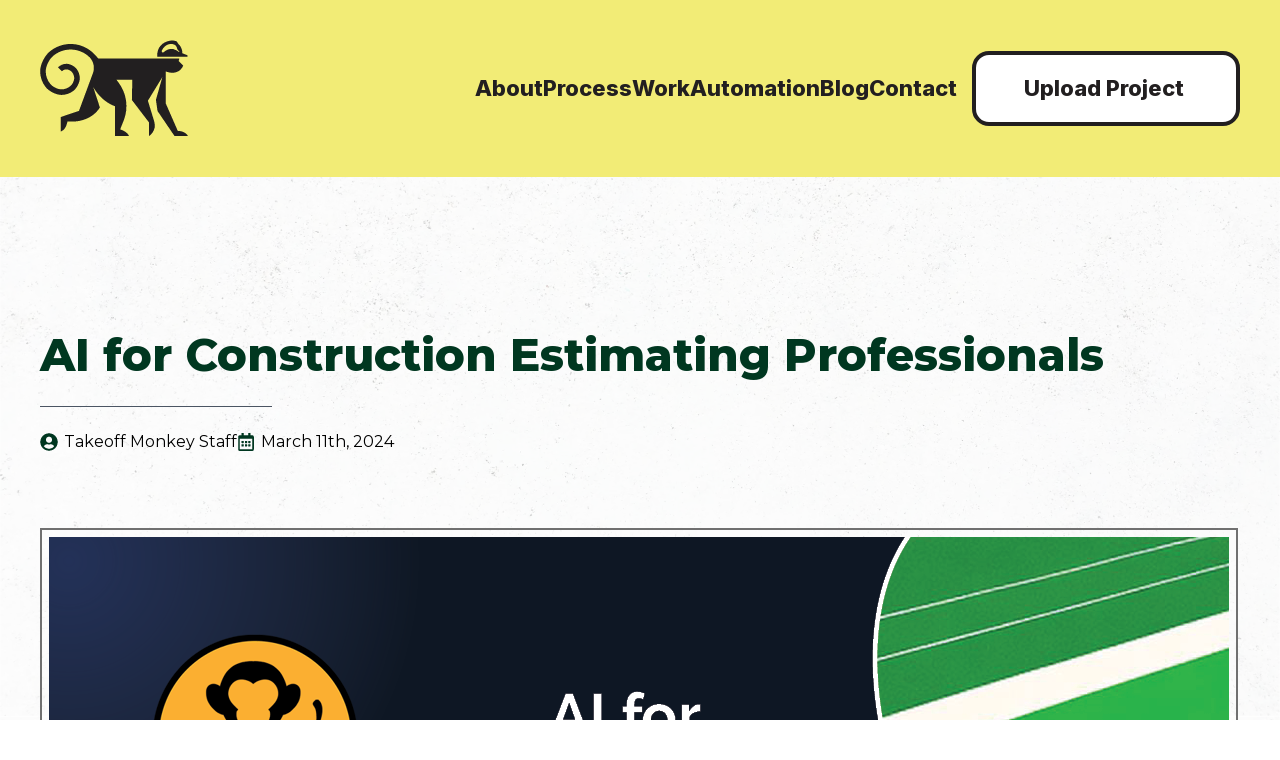

--- FILE ---
content_type: text/html; charset=UTF-8
request_url: https://www.takeoffmonkey.com/ai-for-construction-estimating-professionals/
body_size: 26981
content:
    <!doctype html>
    <html lang="en-US">

    <head>
        <meta charset="UTF-8">
<script type="text/javascript">
/* <![CDATA[ */
var gform;gform||(document.addEventListener("gform_main_scripts_loaded",function(){gform.scriptsLoaded=!0}),document.addEventListener("gform/theme/scripts_loaded",function(){gform.themeScriptsLoaded=!0}),window.addEventListener("DOMContentLoaded",function(){gform.domLoaded=!0}),gform={domLoaded:!1,scriptsLoaded:!1,themeScriptsLoaded:!1,isFormEditor:()=>"function"==typeof InitializeEditor,callIfLoaded:function(o){return!(!gform.domLoaded||!gform.scriptsLoaded||!gform.themeScriptsLoaded&&!gform.isFormEditor()||(gform.isFormEditor()&&console.warn("The use of gform.initializeOnLoaded() is deprecated in the form editor context and will be removed in Gravity Forms 3.1."),o(),0))},initializeOnLoaded:function(o){gform.callIfLoaded(o)||(document.addEventListener("gform_main_scripts_loaded",()=>{gform.scriptsLoaded=!0,gform.callIfLoaded(o)}),document.addEventListener("gform/theme/scripts_loaded",()=>{gform.themeScriptsLoaded=!0,gform.callIfLoaded(o)}),window.addEventListener("DOMContentLoaded",()=>{gform.domLoaded=!0,gform.callIfLoaded(o)}))},hooks:{action:{},filter:{}},addAction:function(o,r,e,t){gform.addHook("action",o,r,e,t)},addFilter:function(o,r,e,t){gform.addHook("filter",o,r,e,t)},doAction:function(o){gform.doHook("action",o,arguments)},applyFilters:function(o){return gform.doHook("filter",o,arguments)},removeAction:function(o,r){gform.removeHook("action",o,r)},removeFilter:function(o,r,e){gform.removeHook("filter",o,r,e)},addHook:function(o,r,e,t,n){null==gform.hooks[o][r]&&(gform.hooks[o][r]=[]);var d=gform.hooks[o][r];null==n&&(n=r+"_"+d.length),gform.hooks[o][r].push({tag:n,callable:e,priority:t=null==t?10:t})},doHook:function(r,o,e){var t;if(e=Array.prototype.slice.call(e,1),null!=gform.hooks[r][o]&&((o=gform.hooks[r][o]).sort(function(o,r){return o.priority-r.priority}),o.forEach(function(o){"function"!=typeof(t=o.callable)&&(t=window[t]),"action"==r?t.apply(null,e):e[0]=t.apply(null,e)})),"filter"==r)return e[0]},removeHook:function(o,r,t,n){var e;null!=gform.hooks[o][r]&&(e=(e=gform.hooks[o][r]).filter(function(o,r,e){return!!(null!=n&&n!=o.tag||null!=t&&t!=o.priority)}),gform.hooks[o][r]=e)}});
/* ]]> */
</script>

        <meta name="viewport" content="width=device-width, initial-scale=1">
                    <link rel='stylesheet' href='https://www.takeoffmonkey.com/wp-content/plugins/breakdance/plugin/themeless/normalize.min.css'>
                <meta name='robots' content='index, follow, max-image-preview:large, max-snippet:-1, max-video-preview:-1' />

	<!-- This site is optimized with the Yoast SEO plugin v26.6 - https://yoast.com/wordpress/plugins/seo/ -->
	<title>How Construction Estimating Professionals Can Use AI | Takeoff Monkey</title>
	<meta name="description" content="Explore how AI revolutionizes construction estimating with tools for reporting, project management, data analysis, and more!" />
	<link rel="canonical" href="https://www.takeoffmonkey.com/ai-for-construction-estimating-professionals/" />
	<meta property="og:locale" content="en_US" />
	<meta property="og:type" content="article" />
	<meta property="og:title" content="How Construction Estimating Professionals Can Use AI | Takeoff Monkey" />
	<meta property="og:description" content="Explore how AI revolutionizes construction estimating with tools for reporting, project management, data analysis, and more!" />
	<meta property="og:url" content="https://www.takeoffmonkey.com/ai-for-construction-estimating-professionals/" />
	<meta property="og:site_name" content="Takeoff Monkey" />
	<meta property="article:published_time" content="2024-03-11T15:58:07+00:00" />
	<meta property="article:modified_time" content="2025-03-10T23:18:14+00:00" />
	<meta property="og:image" content="https://www.takeoffmonkey.com/wp-content/uploads/2024/03/image-2301.png" />
	<meta property="og:image:width" content="1180" />
	<meta property="og:image:height" content="666" />
	<meta property="og:image:type" content="image/png" />
	<meta name="author" content="Takeoff Monkey Staff" />
	<meta name="twitter:card" content="summary_large_image" />
	<meta name="twitter:label1" content="Written by" />
	<meta name="twitter:data1" content="Takeoff Monkey Staff" />
	<meta name="twitter:label2" content="Est. reading time" />
	<meta name="twitter:data2" content="4 minutes" />
	<script type="application/ld+json" class="yoast-schema-graph">{"@context":"https://schema.org","@graph":[{"@type":"WebPage","@id":"https://www.takeoffmonkey.com/ai-for-construction-estimating-professionals/","url":"https://www.takeoffmonkey.com/ai-for-construction-estimating-professionals/","name":"How Construction Estimating Professionals Can Use AI | Takeoff Monkey","isPartOf":{"@id":"https://www.takeoffmonkey.com/#website"},"primaryImageOfPage":{"@id":"https://www.takeoffmonkey.com/ai-for-construction-estimating-professionals/#primaryimage"},"image":{"@id":"https://www.takeoffmonkey.com/ai-for-construction-estimating-professionals/#primaryimage"},"thumbnailUrl":"https://www.takeoffmonkey.com/wp-content/uploads/2024/03/image-2301.png","datePublished":"2024-03-11T15:58:07+00:00","dateModified":"2025-03-10T23:18:14+00:00","author":{"@id":"https://www.takeoffmonkey.com/#/schema/person/f6eb1e9d1b11cc6f1a9e0dd12437ffae"},"description":"Explore how AI revolutionizes construction estimating with tools for reporting, project management, data analysis, and more!","breadcrumb":{"@id":"https://www.takeoffmonkey.com/ai-for-construction-estimating-professionals/#breadcrumb"},"inLanguage":"en-US","potentialAction":[{"@type":"ReadAction","target":["https://www.takeoffmonkey.com/ai-for-construction-estimating-professionals/"]}]},{"@type":"ImageObject","inLanguage":"en-US","@id":"https://www.takeoffmonkey.com/ai-for-construction-estimating-professionals/#primaryimage","url":"https://www.takeoffmonkey.com/wp-content/uploads/2024/03/image-2301.png","contentUrl":"https://www.takeoffmonkey.com/wp-content/uploads/2024/03/image-2301.png","width":1180,"height":666,"caption":"AI for construction estimating professionals"},{"@type":"BreadcrumbList","@id":"https://www.takeoffmonkey.com/ai-for-construction-estimating-professionals/#breadcrumb","itemListElement":[{"@type":"ListItem","position":1,"name":"Home","item":"https://www.takeoffmonkey.com/"},{"@type":"ListItem","position":2,"name":"AI for Construction Estimating Professionals"}]},{"@type":"WebSite","@id":"https://www.takeoffmonkey.com/#website","url":"https://www.takeoffmonkey.com/","name":"Takeoff Monkey","description":"We are a professional construction takeoff business and help contractors of all sizes greatly enhance both the quality and quantity of bids.","potentialAction":[{"@type":"SearchAction","target":{"@type":"EntryPoint","urlTemplate":"https://www.takeoffmonkey.com/?s={search_term_string}"},"query-input":{"@type":"PropertyValueSpecification","valueRequired":true,"valueName":"search_term_string"}}],"inLanguage":"en-US"},{"@type":"Person","@id":"https://www.takeoffmonkey.com/#/schema/person/f6eb1e9d1b11cc6f1a9e0dd12437ffae","name":"Takeoff Monkey Staff","image":{"@type":"ImageObject","inLanguage":"en-US","@id":"https://www.takeoffmonkey.com/#/schema/person/image/","url":"https://secure.gravatar.com/avatar/3646e9c7ca1d27a0698c757a70fc7a4bb9506edcb083c3d394e334ee216ddf89?s=96&d=mm&r=g","contentUrl":"https://secure.gravatar.com/avatar/3646e9c7ca1d27a0698c757a70fc7a4bb9506edcb083c3d394e334ee216ddf89?s=96&d=mm&r=g","caption":"Takeoff Monkey Staff"},"sameAs":["https://www.takeoffmonkey.com"],"url":"https://www.takeoffmonkey.com/author/admin/"}]}</script>
	<!-- / Yoast SEO plugin. -->


<link rel='dns-prefetch' href='//wordpress.livechat.com' />
<link rel='dns-prefetch' href='//www.googletagmanager.com' />
<link rel="alternate" type="application/rss+xml" title="Takeoff Monkey &raquo; AI for Construction Estimating Professionals Comments Feed" href="https://www.takeoffmonkey.com/ai-for-construction-estimating-professionals/feed/" />
<style id='wp-img-auto-sizes-contain-inline-css' type='text/css'>
img:is([sizes=auto i],[sizes^="auto," i]){contain-intrinsic-size:3000px 1500px}
/*# sourceURL=wp-img-auto-sizes-contain-inline-css */
</style>
<style id='wp-block-paragraph-inline-css' type='text/css'>
.is-small-text{font-size:.875em}.is-regular-text{font-size:1em}.is-large-text{font-size:2.25em}.is-larger-text{font-size:3em}.has-drop-cap:not(:focus):first-letter{float:left;font-size:8.4em;font-style:normal;font-weight:100;line-height:.68;margin:.05em .1em 0 0;text-transform:uppercase}body.rtl .has-drop-cap:not(:focus):first-letter{float:none;margin-left:.1em}p.has-drop-cap.has-background{overflow:hidden}:root :where(p.has-background){padding:1.25em 2.375em}:where(p.has-text-color:not(.has-link-color)) a{color:inherit}p.has-text-align-left[style*="writing-mode:vertical-lr"],p.has-text-align-right[style*="writing-mode:vertical-rl"]{rotate:180deg}
/*# sourceURL=https://www.takeoffmonkey.com/wp-includes/blocks/paragraph/style.min.css */
</style>
<style id='wp-block-heading-inline-css' type='text/css'>
h1:where(.wp-block-heading).has-background,h2:where(.wp-block-heading).has-background,h3:where(.wp-block-heading).has-background,h4:where(.wp-block-heading).has-background,h5:where(.wp-block-heading).has-background,h6:where(.wp-block-heading).has-background{padding:1.25em 2.375em}h1.has-text-align-left[style*=writing-mode]:where([style*=vertical-lr]),h1.has-text-align-right[style*=writing-mode]:where([style*=vertical-rl]),h2.has-text-align-left[style*=writing-mode]:where([style*=vertical-lr]),h2.has-text-align-right[style*=writing-mode]:where([style*=vertical-rl]),h3.has-text-align-left[style*=writing-mode]:where([style*=vertical-lr]),h3.has-text-align-right[style*=writing-mode]:where([style*=vertical-rl]),h4.has-text-align-left[style*=writing-mode]:where([style*=vertical-lr]),h4.has-text-align-right[style*=writing-mode]:where([style*=vertical-rl]),h5.has-text-align-left[style*=writing-mode]:where([style*=vertical-lr]),h5.has-text-align-right[style*=writing-mode]:where([style*=vertical-rl]),h6.has-text-align-left[style*=writing-mode]:where([style*=vertical-lr]),h6.has-text-align-right[style*=writing-mode]:where([style*=vertical-rl]){rotate:180deg}
/*# sourceURL=https://www.takeoffmonkey.com/wp-includes/blocks/heading/style.min.css */
</style>
<style id='wp-block-list-inline-css' type='text/css'>
ol,ul{box-sizing:border-box}:root :where(.wp-block-list.has-background){padding:1.25em 2.375em}
/*# sourceURL=https://www.takeoffmonkey.com/wp-includes/blocks/list/style.min.css */
</style>
<style id='wp-block-image-inline-css' type='text/css'>
.wp-block-image>a,.wp-block-image>figure>a{display:inline-block}.wp-block-image img{box-sizing:border-box;height:auto;max-width:100%;vertical-align:bottom}@media not (prefers-reduced-motion){.wp-block-image img.hide{visibility:hidden}.wp-block-image img.show{animation:show-content-image .4s}}.wp-block-image[style*=border-radius] img,.wp-block-image[style*=border-radius]>a{border-radius:inherit}.wp-block-image.has-custom-border img{box-sizing:border-box}.wp-block-image.aligncenter{text-align:center}.wp-block-image.alignfull>a,.wp-block-image.alignwide>a{width:100%}.wp-block-image.alignfull img,.wp-block-image.alignwide img{height:auto;width:100%}.wp-block-image .aligncenter,.wp-block-image .alignleft,.wp-block-image .alignright,.wp-block-image.aligncenter,.wp-block-image.alignleft,.wp-block-image.alignright{display:table}.wp-block-image .aligncenter>figcaption,.wp-block-image .alignleft>figcaption,.wp-block-image .alignright>figcaption,.wp-block-image.aligncenter>figcaption,.wp-block-image.alignleft>figcaption,.wp-block-image.alignright>figcaption{caption-side:bottom;display:table-caption}.wp-block-image .alignleft{float:left;margin:.5em 1em .5em 0}.wp-block-image .alignright{float:right;margin:.5em 0 .5em 1em}.wp-block-image .aligncenter{margin-left:auto;margin-right:auto}.wp-block-image :where(figcaption){margin-bottom:1em;margin-top:.5em}.wp-block-image.is-style-circle-mask img{border-radius:9999px}@supports ((-webkit-mask-image:none) or (mask-image:none)) or (-webkit-mask-image:none){.wp-block-image.is-style-circle-mask img{border-radius:0;-webkit-mask-image:url('data:image/svg+xml;utf8,<svg viewBox="0 0 100 100" xmlns="http://www.w3.org/2000/svg"><circle cx="50" cy="50" r="50"/></svg>');mask-image:url('data:image/svg+xml;utf8,<svg viewBox="0 0 100 100" xmlns="http://www.w3.org/2000/svg"><circle cx="50" cy="50" r="50"/></svg>');mask-mode:alpha;-webkit-mask-position:center;mask-position:center;-webkit-mask-repeat:no-repeat;mask-repeat:no-repeat;-webkit-mask-size:contain;mask-size:contain}}:root :where(.wp-block-image.is-style-rounded img,.wp-block-image .is-style-rounded img){border-radius:9999px}.wp-block-image figure{margin:0}.wp-lightbox-container{display:flex;flex-direction:column;position:relative}.wp-lightbox-container img{cursor:zoom-in}.wp-lightbox-container img:hover+button{opacity:1}.wp-lightbox-container button{align-items:center;backdrop-filter:blur(16px) saturate(180%);background-color:#5a5a5a40;border:none;border-radius:4px;cursor:zoom-in;display:flex;height:20px;justify-content:center;opacity:0;padding:0;position:absolute;right:16px;text-align:center;top:16px;width:20px;z-index:100}@media not (prefers-reduced-motion){.wp-lightbox-container button{transition:opacity .2s ease}}.wp-lightbox-container button:focus-visible{outline:3px auto #5a5a5a40;outline:3px auto -webkit-focus-ring-color;outline-offset:3px}.wp-lightbox-container button:hover{cursor:pointer;opacity:1}.wp-lightbox-container button:focus{opacity:1}.wp-lightbox-container button:focus,.wp-lightbox-container button:hover,.wp-lightbox-container button:not(:hover):not(:active):not(.has-background){background-color:#5a5a5a40;border:none}.wp-lightbox-overlay{box-sizing:border-box;cursor:zoom-out;height:100vh;left:0;overflow:hidden;position:fixed;top:0;visibility:hidden;width:100%;z-index:100000}.wp-lightbox-overlay .close-button{align-items:center;cursor:pointer;display:flex;justify-content:center;min-height:40px;min-width:40px;padding:0;position:absolute;right:calc(env(safe-area-inset-right) + 16px);top:calc(env(safe-area-inset-top) + 16px);z-index:5000000}.wp-lightbox-overlay .close-button:focus,.wp-lightbox-overlay .close-button:hover,.wp-lightbox-overlay .close-button:not(:hover):not(:active):not(.has-background){background:none;border:none}.wp-lightbox-overlay .lightbox-image-container{height:var(--wp--lightbox-container-height);left:50%;overflow:hidden;position:absolute;top:50%;transform:translate(-50%,-50%);transform-origin:top left;width:var(--wp--lightbox-container-width);z-index:9999999999}.wp-lightbox-overlay .wp-block-image{align-items:center;box-sizing:border-box;display:flex;height:100%;justify-content:center;margin:0;position:relative;transform-origin:0 0;width:100%;z-index:3000000}.wp-lightbox-overlay .wp-block-image img{height:var(--wp--lightbox-image-height);min-height:var(--wp--lightbox-image-height);min-width:var(--wp--lightbox-image-width);width:var(--wp--lightbox-image-width)}.wp-lightbox-overlay .wp-block-image figcaption{display:none}.wp-lightbox-overlay button{background:none;border:none}.wp-lightbox-overlay .scrim{background-color:#fff;height:100%;opacity:.9;position:absolute;width:100%;z-index:2000000}.wp-lightbox-overlay.active{visibility:visible}@media not (prefers-reduced-motion){.wp-lightbox-overlay.active{animation:turn-on-visibility .25s both}.wp-lightbox-overlay.active img{animation:turn-on-visibility .35s both}.wp-lightbox-overlay.show-closing-animation:not(.active){animation:turn-off-visibility .35s both}.wp-lightbox-overlay.show-closing-animation:not(.active) img{animation:turn-off-visibility .25s both}.wp-lightbox-overlay.zoom.active{animation:none;opacity:1;visibility:visible}.wp-lightbox-overlay.zoom.active .lightbox-image-container{animation:lightbox-zoom-in .4s}.wp-lightbox-overlay.zoom.active .lightbox-image-container img{animation:none}.wp-lightbox-overlay.zoom.active .scrim{animation:turn-on-visibility .4s forwards}.wp-lightbox-overlay.zoom.show-closing-animation:not(.active){animation:none}.wp-lightbox-overlay.zoom.show-closing-animation:not(.active) .lightbox-image-container{animation:lightbox-zoom-out .4s}.wp-lightbox-overlay.zoom.show-closing-animation:not(.active) .lightbox-image-container img{animation:none}.wp-lightbox-overlay.zoom.show-closing-animation:not(.active) .scrim{animation:turn-off-visibility .4s forwards}}@keyframes show-content-image{0%{visibility:hidden}99%{visibility:hidden}to{visibility:visible}}@keyframes turn-on-visibility{0%{opacity:0}to{opacity:1}}@keyframes turn-off-visibility{0%{opacity:1;visibility:visible}99%{opacity:0;visibility:visible}to{opacity:0;visibility:hidden}}@keyframes lightbox-zoom-in{0%{transform:translate(calc((-100vw + var(--wp--lightbox-scrollbar-width))/2 + var(--wp--lightbox-initial-left-position)),calc(-50vh + var(--wp--lightbox-initial-top-position))) scale(var(--wp--lightbox-scale))}to{transform:translate(-50%,-50%) scale(1)}}@keyframes lightbox-zoom-out{0%{transform:translate(-50%,-50%) scale(1);visibility:visible}99%{visibility:visible}to{transform:translate(calc((-100vw + var(--wp--lightbox-scrollbar-width))/2 + var(--wp--lightbox-initial-left-position)),calc(-50vh + var(--wp--lightbox-initial-top-position))) scale(var(--wp--lightbox-scale));visibility:hidden}}
/*# sourceURL=https://www.takeoffmonkey.com/wp-includes/blocks/image/style.min.css */
</style>
<link rel='stylesheet' id='wp-components-css' href='https://www.takeoffmonkey.com/wp-includes/css/dist/components/style.min.css?ver=6.9' type='text/css' media='all' />
<link rel='stylesheet' id='wp-preferences-css' href='https://www.takeoffmonkey.com/wp-includes/css/dist/preferences/style.min.css?ver=6.9' type='text/css' media='all' />
<link rel='stylesheet' id='wp-block-editor-css' href='https://www.takeoffmonkey.com/wp-includes/css/dist/block-editor/style.min.css?ver=6.9' type='text/css' media='all' />
<link rel='stylesheet' id='popup-maker-block-library-style-css' href='https://www.takeoffmonkey.com/wp-content/plugins/popup-maker/dist/packages/block-library-style.css?ver=dbea705cfafe089d65f1' type='text/css' media='all' />
<link rel='stylesheet' id='testimonial-style-css' href='https://www.takeoffmonkey.com/wp-content/plugins/testimonials/assets/css/front-style.css?ver=1.0.0' type='text/css' media='all' />
<link rel='stylesheet' id='swiper-css-css' href='https://www.takeoffmonkey.com/wp-content/plugins/breakdance/subplugins/breakdance-elements/dependencies-files/swiper@8/swiper-bundle.min.css?ver=1.0.0' type='text/css' media='all' />
<link rel='stylesheet' id='popup-maker-site-css' href='//www.takeoffmonkey.com/wp-content/uploads/pum/pum-site-styles.css?generated=1756466810&#038;ver=1.21.5' type='text/css' media='all' />
<link rel='stylesheet' id='gravity_forms_theme_reset-css' href='https://www.takeoffmonkey.com/wp-content/plugins/gravityforms/assets/css/dist/gravity-forms-theme-reset.min.css?ver=2.9.26' type='text/css' media='all' />
<link rel='stylesheet' id='gravity_forms_theme_foundation-css' href='https://www.takeoffmonkey.com/wp-content/plugins/gravityforms/assets/css/dist/gravity-forms-theme-foundation.min.css?ver=2.9.26' type='text/css' media='all' />
<link rel='stylesheet' id='gravity_forms_theme_framework-css' href='https://www.takeoffmonkey.com/wp-content/plugins/gravityforms/assets/css/dist/gravity-forms-theme-framework.min.css?ver=2.9.26' type='text/css' media='all' />
<link rel='stylesheet' id='gravity_forms_orbital_theme-css' href='https://www.takeoffmonkey.com/wp-content/plugins/gravityforms/assets/css/dist/gravity-forms-orbital-theme.min.css?ver=2.9.26' type='text/css' media='all' />
<script type="text/javascript" id="text-connect-js-extra">
/* <![CDATA[ */
var textConnect = {"addons":[],"ajax_url":"https://www.takeoffmonkey.com/wp-admin/admin-ajax.php","visitor":null};
//# sourceURL=text-connect-js-extra
/* ]]> */
</script>
<script type="text/javascript" src="https://www.takeoffmonkey.com/wp-content/plugins/wp-live-chat-software-for-wordpress/includes/js/textConnect.js?ver=5.0.11" id="text-connect-js"></script>
<script type="text/javascript" src="https://www.takeoffmonkey.com/wp-includes/js/jquery/jquery.min.js?ver=3.7.1" id="jquery-core-js"></script>
<script type="text/javascript" src="https://www.takeoffmonkey.com/wp-includes/js/jquery/jquery-migrate.min.js?ver=3.4.1" id="jquery-migrate-js"></script>
<script type="text/javascript" defer='defer' src="https://www.takeoffmonkey.com/wp-content/plugins/gravityforms/js/jquery.json.min.js?ver=2.9.26" id="gform_json-js"></script>
<script type="text/javascript" id="gform_gravityforms-js-extra">
/* <![CDATA[ */
var gf_global = {"gf_currency_config":{"name":"U.S. Dollar","symbol_left":"$","symbol_right":"","symbol_padding":"","thousand_separator":",","decimal_separator":".","decimals":2,"code":"USD"},"base_url":"https://www.takeoffmonkey.com/wp-content/plugins/gravityforms","number_formats":[],"spinnerUrl":"https://www.takeoffmonkey.com/wp-content/plugins/gravityforms/images/spinner.svg","version_hash":"22ccea21af35657cdbedf8f0e9528c97","strings":{"newRowAdded":"New row added.","rowRemoved":"Row removed","formSaved":"The form has been saved.  The content contains the link to return and complete the form."}};
var gf_global = {"gf_currency_config":{"name":"U.S. Dollar","symbol_left":"$","symbol_right":"","symbol_padding":"","thousand_separator":",","decimal_separator":".","decimals":2,"code":"USD"},"base_url":"https://www.takeoffmonkey.com/wp-content/plugins/gravityforms","number_formats":[],"spinnerUrl":"https://www.takeoffmonkey.com/wp-content/plugins/gravityforms/images/spinner.svg","version_hash":"22ccea21af35657cdbedf8f0e9528c97","strings":{"newRowAdded":"New row added.","rowRemoved":"Row removed","formSaved":"The form has been saved.  The content contains the link to return and complete the form."}};
var gform_i18n = {"datepicker":{"days":{"monday":"Mo","tuesday":"Tu","wednesday":"We","thursday":"Th","friday":"Fr","saturday":"Sa","sunday":"Su"},"months":{"january":"January","february":"February","march":"March","april":"April","may":"May","june":"June","july":"July","august":"August","september":"September","october":"October","november":"November","december":"December"},"firstDay":1,"iconText":"Select date"}};
var gf_legacy_multi = {"2":""};
var gform_gravityforms = {"strings":{"invalid_file_extension":"This type of file is not allowed. Must be one of the following:","delete_file":"Delete this file","in_progress":"in progress","file_exceeds_limit":"File exceeds size limit","illegal_extension":"This type of file is not allowed.","max_reached":"Maximum number of files reached","unknown_error":"There was a problem while saving the file on the server","currently_uploading":"Please wait for the uploading to complete","cancel":"Cancel","cancel_upload":"Cancel this upload","cancelled":"Cancelled","error":"Error","message":"Message"},"vars":{"images_url":"https://www.takeoffmonkey.com/wp-content/plugins/gravityforms/images"}};
//# sourceURL=gform_gravityforms-js-extra
/* ]]> */
</script>
<script type="text/javascript" defer='defer' src="https://www.takeoffmonkey.com/wp-content/plugins/gravityforms/js/gravityforms.min.js?ver=2.9.26" id="gform_gravityforms-js"></script>
<script type="text/javascript" id="gform_conditional_logic-js-extra">
/* <![CDATA[ */
var gf_legacy = {"is_legacy":""};
var gf_legacy = {"is_legacy":""};
//# sourceURL=gform_conditional_logic-js-extra
/* ]]> */
</script>
<script type="text/javascript" defer='defer' src="https://www.takeoffmonkey.com/wp-content/plugins/gravityforms/js/conditional_logic.min.js?ver=2.9.26" id="gform_conditional_logic-js"></script>
<script type="text/javascript" defer='defer' src="https://www.takeoffmonkey.com/wp-content/plugins/gravityforms/assets/js/dist/utils.min.js?ver=48a3755090e76a154853db28fc254681" id="gform_gravityforms_utils-js"></script>

<!-- Google tag (gtag.js) snippet added by Site Kit -->
<!-- Google Analytics snippet added by Site Kit -->
<script type="text/javascript" src="https://www.googletagmanager.com/gtag/js?id=GT-5R89SKB" id="google_gtagjs-js" async></script>
<script type="text/javascript" id="google_gtagjs-js-after">
/* <![CDATA[ */
window.dataLayer = window.dataLayer || [];function gtag(){dataLayer.push(arguments);}
gtag("set","linker",{"domains":["www.takeoffmonkey.com"]});
gtag("js", new Date());
gtag("set", "developer_id.dZTNiMT", true);
gtag("config", "GT-5R89SKB");
 window._googlesitekit = window._googlesitekit || {}; window._googlesitekit.throttledEvents = []; window._googlesitekit.gtagEvent = (name, data) => { var key = JSON.stringify( { name, data } ); if ( !! window._googlesitekit.throttledEvents[ key ] ) { return; } window._googlesitekit.throttledEvents[ key ] = true; setTimeout( () => { delete window._googlesitekit.throttledEvents[ key ]; }, 5 ); gtag( "event", name, { ...data, event_source: "site-kit" } ); }; 
//# sourceURL=google_gtagjs-js-after
/* ]]> */
</script>
<meta name="generator" content="Site Kit by Google 1.168.0" /><link rel="icon" href="https://www.takeoffmonkey.com/wp-content/uploads/2024/09/cropped-TOM-FAV-32x32.png" sizes="32x32" />
<link rel="icon" href="https://www.takeoffmonkey.com/wp-content/uploads/2024/09/cropped-TOM-FAV-192x192.png" sizes="192x192" />
<link rel="apple-touch-icon" href="https://www.takeoffmonkey.com/wp-content/uploads/2024/09/cropped-TOM-FAV-180x180.png" />
<meta name="msapplication-TileImage" content="https://www.takeoffmonkey.com/wp-content/uploads/2024/09/cropped-TOM-FAV-270x270.png" />
		<style type="text/css" id="wp-custom-css">
			
.tkm-form-wrapper .gform_fields {
	gap: 16px;
}

.tkm-form-wrapper_wrapper .gform_heading, .tkm-popup-form_wrapper .gform_heading {
	display: none;
}

.tkm-input-field input[type="text"],
.tkm-input-field input[type="email"],
.tkm-input-field input[type="number"],
.tkm-input-field input[type="tel"],
.tkm-input-field input[type="url"],
.tkm-input-field textarea {
	border-radius: 0px;
	font-size: 16px;
	line-height: 38px;
	text-transform: uppercase;
	padding: var(--bde-form-input-padding-top, 14px);
	padding-right: var(--bde-form-input-padding-right, 14px);
	padding-bottom: var(--bde-form-input-padding-bottom, 14px);
	padding-left: var(--bde-form-input-padding-left, 14px);
	border-width: var(--bde-form-input-border-width, 1px);
	border-style: solid;
	border-color: var(--bde-form-input-border-color, #d1d5db);
	border-radius: var(--bde-form-input-border-radius, 0px);
	background-color: var(--bde-form-input-background-color, #fff);
	transition: all 0.3s ease-in-out;
	block-size: auto;
}

.tkm-input-field textarea {
	block-size: var(--gf-local-height, 130px);
}

.tkm-input-field input:focus, .tkm-input-field textarea:focus {
	outline: 0;
	border-color: var(--bde-headings-color, #F2EC76);
	box-shadow: 0px 0px 4px 2px var(--bde-headings-color, #F2EC76);
}

.tkm-file-field .gform_drop_area {
	background-color: var(--bde-form-dropzone-background-color, #003720);
	border: 2px dashed var(--bde-form-dropzone-border-color, #FFFFFF);
	border-radius: 0;
}

.tkm-file-field .gform_drop_instructions {
	font-size: var(--bde-form-font-size, 16px);
	color: var(--bde-form-dropzone-color, #FFFFFF);
	text-transform: uppercase;
}

.tkm-file-field .gform_drop_instructions {
	font-size: var(--bde-form-font-size, 16px);
	color: var(--bde-form-dropzone-color, #FFFFFF);
	text-transform: uppercase;
}

.gform-theme--framework .gfield:where(.gfield--type-fileupload,.gfield--input-type-fileupload) .gform_drop_area::before {
	background-image: url("data:image/svg+xml,%3Csvg xmlns='http://www.w3.org/2000/svg' class='breakdance-form-dropzone__icon' width='48' stroke='%23F2EC76' fill='none' viewBox='0 0 48 48' aria-hidden='true'%3E%3Cpath d='M28 8H12a4 4 0 00-4 4v20m32-12v8m0 0v8a4 4 0 01-4 4H12a4 4 0 01-4-4v-4m32-4l-3.172-3.172a4 4 0 00-5.656 0L28 28M8 32l9.172-9.172a4 4 0 015.656 0L28 28m0 0l4 4m4-24h8m-4-4v8m-12 4h.02' stroke-width='2' stroke-linecap='round' stroke-linejoin='round'%3E%3C/path%3E%3C/svg%3E");
	background-position: center;
	background-repeat: no-repeat;
	color: transparent;
}

.tkm-file-field .gform_button_select_files {
	display: none !important;
}

.tkm-file-field .ginput_container_fileupload {
	position: relative;
}
.tkm-file-field .gform_fileupload_rules{
	color: var(--bde-form-dropzone-color, #FFFFFF);
	/*position: absolute;
	bottom: 50px;
	left: 50%;
	transform: translateX(-50%);*/
}

.tkm-file-field .gfield_fileupload_filename {
	color: var(--bde-form-dropzone-color, #FFFFFF);
}

.tkm-form-wrapper.gform_confirmation_wrapper {
	border: 1px solid #ffffff;
	padding: 16px;
	font-weight: 600;
	color: #ffffff;
}

.tkm-form-wrapper .gform_button,
.tkm-popup-form .gform_button,
.tkm-popup-form .gform_next_button {
	border-radius: 17px !important;
	color: #003720 !important;
	font-size: 16px !important;
	font-weight: 800 !important;
	line-height: 19px !important;
	text-transform: uppercase !important;
	box-shadow: 5px 5px 10px 0px #0003 !important;
	padding: 19px 72px !important;
	background: #F2EC76 !important;
	transition: all 0.3s ease-in-out;
}

.tkm-form-wrapper .gform_button:hover,
.tkm-form-wrapper .gform_button:focus,
.tkm-popup-form .gform_button:hover,
.tkm-popup-form .gform_button:focus,
.tkm-popup-form .gform_next_button:hover,
.tkm-popup-form .gform_next_button:focus {
	background: #221f20 !important;
	color: #F2EC76 !important;
	outline: none !important;
}

.tkm-popup-form .form-title {
	color: #013720;
	font-size: 34px;
	font-weight: 800;
	line-height: 41px;
	text-transform: uppercase;
}

.tkm-form-wrapper .gfield_fileupload_filesize, .tkm-form-wrapper .gfield_fileupload_percent {
	color: #ffffff !important;
}

.tkm-form-wrapper .gfield_fileupload_progressbar_progress {
	background-color: #F2E976 !important;
}

.tkm-form-wrapper_wrapper .gform-loader {
	border-block-end-color: #F2E976;
	border-block-start-color: #ffffff;
	border-inline-end-color: #ffffff;
	border-inline-start-color: #F2E976;
}

.tkm-popup-form_wrapper .gform-loader {
	border-block-end-color: #221f20;
	border-block-start-color: #F2E976;
	border-inline-end-color: #F2E976;
	border-inline-start-color: #221f20;
}

.tkm-popup-form .gfield_label.gform-field-label {
	font-weight: 700;
}

.tkm-popup-form .col-align-util {
	opacity: 0;
}

.tkm-popup-form .gform_previous_button {
	display: none !important;
}

/**
* Popup maker style
*/
.pum-container .pum-content+.pum-close {
	position: relative;
	float: inline-end;
	border-radius: 17px;
	color: #003720;
	font-size: 16px;
	font-weight: 800;
	line-height: 19px;
	text-transform: uppercase;
	box-shadow: 5px 5px 10px 0px #0003;
	padding: 19px 72px;
	background: #F2EC76;
	transition: all 0.3s ease-in-out;
	display: none;
}

.pum-container .pum-content+.pum-close.is-shown {
	display: block;
}

.pum-container .pum-content+.pum-close:hover, 
.pum-container .pum-content+.pum-close:focus {
	background: #221f20;
	color: #F2EC76;
}

.pum-theme-default-theme .pum-container {
	padding: 24px;
}

.popup-inner-wrapper .gform_confirmation_message {
	margin-bottom: 2rem;
}

@media (max-width: 768px) {
    .tkm-form-wrapper .gform_button {
		inline-size: 100% !important;
	}
}		</style>
		<!-- [HEADER ASSETS] -->
<link rel="stylesheet" href="https://www.takeoffmonkey.com/wp-content/plugins/breakdance/subplugins/breakdance-elements/dependencies-files/breakdance-fancy-background@1/fancy-background.css?bd_ver=2.6.1" />
<link rel="stylesheet" href="https://www.takeoffmonkey.com/wp-content/plugins/breakdance/subplugins/breakdance-elements/dependencies-files/awesome-menu@1/awesome-menu.css?bd_ver=2.6.1" />
<link rel="stylesheet" href="https://fonts.googleapis.com/css2?family=Montserrat:ital,wght@0,100;0,200;0,300;0,400;0,500;0,600;0,700;0,800;0,900;1,100;1,200;1,300;1,400;1,500;1,600;1,700;1,800;1,900&family=Inter:ital,wght@0,100;0,200;0,300;0,400;0,500;0,600;0,700;0,800;0,900;1,100;1,200;1,300;1,400;1,500;1,600;1,700;1,800;1,900&display=swap" />

<link rel="stylesheet" href="https://www.takeoffmonkey.com/wp-content/uploads/breakdance/css/post-2056-defaults.css?v=22b1c76f14dc2ee1cbda605d40951fb9" />

<link rel="stylesheet" href="https://www.takeoffmonkey.com/wp-content/uploads/breakdance/css/post-30-defaults.css?v=70abf7d0f73455433861f76a4850825f" />

<link rel="stylesheet" href="https://www.takeoffmonkey.com/wp-content/uploads/breakdance/css/post-31-defaults.css?v=1bdc8d5cb7dd8d849350bc69331a76e5" />

<link rel="stylesheet" href="https://www.takeoffmonkey.com/wp-content/uploads/breakdance/css/global-settings.css?v=0abdcd4b4849ad4b5d0d749a09ab01b4" />

<link rel="stylesheet" href="https://www.takeoffmonkey.com/wp-content/uploads/breakdance/css/selectors.css?v=d464c352c3337918bce0f7ce8ce538ca" />

<link rel="stylesheet" href="https://www.takeoffmonkey.com/wp-content/uploads/breakdance/css/post-2056.css?v=fb9d0b6c37c697e591e95c1f7a80bcb4" />

<link rel="stylesheet" href="https://www.takeoffmonkey.com/wp-content/uploads/breakdance/css/post-30.css?v=a7b3afd43152731b95eb6c01ffb58dbc" />

<link rel="stylesheet" href="https://www.takeoffmonkey.com/wp-content/uploads/breakdance/css/post-31.css?v=6819cb99337a7082977aa5fccced9f4f" />
<!-- [/EOF HEADER ASSETS] -->
    </head>
    
    <body data-rsssl=1 class="wp-singular post-template-default single single-post postid-1985 single-format-standard wp-theme-breakdance-zero breakdance">
            <header class="bde-header-builder-30-100 bde-header-builder bde-header-builder--sticky-scroll-slide">

<div class="bde-header-builder__container"><div class="bde-image-30-101 bde-image">
<figure class="breakdance-image breakdance-image--35">
	<div class="breakdance-image-container">
		<div class="breakdance-image-clip"><a class="breakdance-image-link breakdance-image-link--url" href="https://www.takeoffmonkey.com" target="_self" rel="noopener" data-sub-html="" data-lg-size="-"><img class="breakdance-image-object" src="https://www.takeoffmonkey.com/wp-content/uploads/2024/09/TakeOff-Monkey-Icon.svg" width="" height=""></a></div>
	</div></figure>

</div><div class="bde-menu-30-102 bde-menu">


      
        
    <nav class="breakdance-menu breakdance-menu--collapse  breakdance-menu--active-styles breakdance-menu--active-underline  ">
    <button class="breakdance-menu-toggle breakdance-menu-toggle--minus" type="button" aria-label="Open Menu" aria-expanded="false" aria-controls="menu-102">
                  <span class="breakdance-menu-toggle-icon">
            <span class="breakdance-menu-toggle-lines"></span>
          </span>
            </button>
    
  <ul class="breakdance-menu-list" id="menu-102">
              
      <li class="breakdance-menu-topbar">
              <span class="breakdance-menu-topbar-logo">
                                </span>
      
              <button class="breakdance-menu-close-button" type="button">Close</button>
          </li>
  
    <li class="breakdance-menu-item-30-103 breakdance-menu-item">
        
            
            

    
    
    
    
    
    <a class="breakdance-link breakdance-menu-link" href="/" target="_self" data-type="url"  >
  Home
    </a>

</li><li class="breakdance-menu-item-30-117 breakdance-menu-item">
        
            
            

    
    
    
    
    
    <a class="breakdance-link breakdance-menu-link" href="/about/" target="_self" data-type="url"  >
  About
    </a>

</li><li class="breakdance-menu-item-30-133 breakdance-menu-item">
        
            
            

    
    
    
    
    
    <a class="breakdance-link breakdance-menu-link" href="https://www.takeoffmonkey.com/process/" target="_self" data-type="url"  >
  Process
    </a>

</li><li class="breakdance-menu-item-30-111 breakdance-menu-item">
        
            
            

    
    
    
    
    
    <a class="breakdance-link breakdance-menu-link" href="/work/" target="_self" data-type="url"  >
  Work
    </a>

</li><li class="breakdance-menu-item-30-113 breakdance-menu-item">
        
            
            

    
    
    
    
    
    <a class="breakdance-link breakdance-menu-link" href="/automation/" target="_self" data-type="url"  >
  Automation
    </a>

</li><li class="breakdance-menu-item-30-114 breakdance-menu-item">
        
            
            

    
    
    
    
    
    <a class="breakdance-link breakdance-menu-link" href="/blog/" target="_self" data-type="url"  >
  Blog
    </a>

</li><li class="breakdance-menu-item-30-115 breakdance-menu-item">
        
            
            

    
    
    
    
    
    <a class="breakdance-link breakdance-menu-link" href="/contact/" target="_self" data-type="url"  >
  Contact
    </a>

</li><li class="bde-button-30-116 bde-button breakdance-menu-item">
    
                        
                        
    
    
    
    
            
                    
            
            

    
    
    
    
    
    <a class="breakdance-link button-atom button-atom--custom bde-button__button" href="/upload-project/" target="_self" data-type="url"  >

    
        <span class="button-atom__text">Upload Project</span>

        
        
                </a>

    


</li>
  </ul>
  </nav>


</div></div>


</header><section class="bde-section-2056-100 bde-section">
              
  
  
	

  <div class="section-background-overlay"></div>


<div class="section-container"><h1 class="bde-heading-2056-101 bde-heading">
AI for Construction Estimating Professionals
</h1><div class="bde-fancy-divider-2056-107 bde-fancy-divider">


<div class="bde-fancy-divider__wrapper">
  <div class="bde-fancy-divider__separator   ">
  	  </div>
</div>

</div><ul class="bde-post-meta-2056-103 bde-post-meta">            <li class="ee-postmeta-author-wrap">
                                                                                <div class="ee-postmeta-icon breakdance-icon-atom"><svg xmlns="http://www.w3.org/2000/svg" viewBox="0 0 496 512"><!-- Font Awesome Free 5.15.1 by @fontawesome - https://fontawesome.com License - https://fontawesome.com/license/free (Icons: CC BY 4.0, Fonts: SIL OFL 1.1, Code: MIT License) --><path d="M248 8C111 8 0 119 0 256s111 248 248 248 248-111 248-248S385 8 248 8zm0 96c48.6 0 88 39.4 88 88s-39.4 88-88 88-88-39.4-88-88 39.4-88 88-88zm0 344c-58.7 0-111.3-26.6-146.5-68.2 18.8-35.4 55.6-59.8 98.5-59.8 2.4 0 4.8.4 7.1 1.1 13 4.2 26.6 6.9 40.9 6.9 14.3 0 28-2.7 40.9-6.9 2.3-.7 4.7-1.1 7.1-1.1 42.9 0 79.7 24.4 98.5 59.8C359.3 421.4 306.7 448 248 448z"/></svg></div>                    <span class="ee-postmeta-author">Takeoff Monkey Staff</span>
                                </li>
                        <li class="ee-postmeta-date-wrap">
                                                            <div class="ee-postmeta-icon breakdance-icon-atom"><svg xmlns="http://www.w3.org/2000/svg" viewBox="0 0 448 512"><!-- Font Awesome Free 5.15.1 by @fontawesome - https://fontawesome.com License - https://fontawesome.com/license/free (Icons: CC BY 4.0, Fonts: SIL OFL 1.1, Code: MIT License) --><path d="M148 288h-40c-6.6 0-12-5.4-12-12v-40c0-6.6 5.4-12 12-12h40c6.6 0 12 5.4 12 12v40c0 6.6-5.4 12-12 12zm108-12v-40c0-6.6-5.4-12-12-12h-40c-6.6 0-12 5.4-12 12v40c0 6.6 5.4 12 12 12h40c6.6 0 12-5.4 12-12zm96 0v-40c0-6.6-5.4-12-12-12h-40c-6.6 0-12 5.4-12 12v40c0 6.6 5.4 12 12 12h40c6.6 0 12-5.4 12-12zm-96 96v-40c0-6.6-5.4-12-12-12h-40c-6.6 0-12 5.4-12 12v40c0 6.6 5.4 12 12 12h40c6.6 0 12-5.4 12-12zm-96 0v-40c0-6.6-5.4-12-12-12h-40c-6.6 0-12 5.4-12 12v40c0 6.6 5.4 12 12 12h40c6.6 0 12-5.4 12-12zm192 0v-40c0-6.6-5.4-12-12-12h-40c-6.6 0-12 5.4-12 12v40c0 6.6 5.4 12 12 12h40c6.6 0 12-5.4 12-12zm96-260v352c0 26.5-21.5 48-48 48H48c-26.5 0-48-21.5-48-48V112c0-26.5 21.5-48 48-48h48V12c0-6.6 5.4-12 12-12h40c6.6 0 12 5.4 12 12v52h128V12c0-6.6 5.4-12 12-12h40c6.6 0 12 5.4 12 12v52h48c26.5 0 48 21.5 48 48zm-48 346V160H48v298c0 3.3 2.7 6 6 6h340c3.3 0 6-2.7 6-6z"/></svg></div>                    <span class="ee-postmeta-date">March 11th, 2024</span>
                                </li>
            </ul><div class="bde-image-2056-102 bde-image">
<figure class="breakdance-image breakdance-image--1986">
	<div class="breakdance-image-container">
		<div class="breakdance-image-clip"><img class="breakdance-image-object" src="https://www.takeoffmonkey.com/wp-content/uploads/2024/03/image-2301.png" width="1180" height="666" srcset="https://www.takeoffmonkey.com/wp-content/uploads/2024/03/image-2301.png 1180w, https://www.takeoffmonkey.com/wp-content/uploads/2024/03/image-2301-300x169.png 300w, https://www.takeoffmonkey.com/wp-content/uploads/2024/03/image-2301-1024x578.png 1024w, https://www.takeoffmonkey.com/wp-content/uploads/2024/03/image-2301-768x433.png 768w" sizes="(max-width: 1180px) 100vw, 1180px" alt="AI for construction estimating professionals"></div>
	</div></figure>

</div><div class="bde-rich-text-2056-104 bde-rich-text breakdance-rich-text-styles">
<p>Artificial intelligence (AI) is revolutionizing the construction industry by helping construction estimating professionals work more efficiently and effectively. From content creation to project management and maintenance, let’s explore the top benefits of AI for construction estimating professionals.</p>



<p>One of the primary benefits of AI for construction estimating professionals is the ability to automate and streamline many routine tasks.</p>



<h4 class="wp-block-heading"><strong>Automating Reports and Estimates</strong></h4>



<p>AI can generate accurate and detailed reports and estimates automatically, saving significant time and effort for construction estimating professionals. This can free up time for more complex tasks, such as analyzing data and developing customized estimates for specific projects. Read more about <a href="https://www.domo.com/learn/article/artificial-intelligence-the-future-of-bi-reporting-tools" target="_blank" rel="noreferrer noopener">choosing the right reporting tool for your team from Domo.</a></p>



<h4 class="wp-block-heading"><strong>Powerful Project Management</strong></h4>



<p>Project management can make or break construction projects; however, it is often at the bottom of a busy team’s priority list. Thankfully, AI can streamline these processes for you. </p>



<p>AI-powered project management tools can help construction teams track progress, manage budgets and schedules, and identify potential issues before they cause delays or cost overruns. These tools can also provide real-time updates to all team members, which can help to improve communication and collaboration throughout the project.<br></p>



<p>In their article,&nbsp;<a href="https://hbr.org/2023/02/how-ai-will-transform-project-management" rel="noreferrer noopener" target="_blank">How AI Will Transform Project Management</a>,&nbsp;Antonio Nieto-Rodriguez&nbsp;and&nbsp;Ricardo Viana Vargas from the Harvard Business Review identify six key areas of how project management will change as AI is adopted into business practices:&nbsp;</p>



<ol class="wp-block-list">
<li>Better selection and prioritization</li>



<li>Support for the project management office</li>



<li>Improved, faster project definition, planning, and reporting</li>



<li>Virtual&nbsp;project assistants</li>



<li>Advanced&nbsp;testing systems and software</li>



<li>A&nbsp;new role for the project manager</li>
</ol>



<p>Project management AI tools currently on the market include&nbsp;<a href="https://trello.com/home" rel="noreferrer noopener" target="_blank">Trello</a>,&nbsp;<a href="https://www.wrike.com/" rel="noreferrer noopener" target="_blank">Wrike</a>, and&nbsp;<a href="https://asana.com/" rel="noreferrer noopener" target="_blank">Asana</a>. Other companies,&nbsp;<a href="https://ir.monday.com/news-and-events/news-releases/news-details/2023/monday.com-unveils-plans-to-incorporate-transformative-AI-capabilities-in-2023/default.aspx#:~:text=The%20company%20is%20opening%20up,build%20on%20the%20WorkOS%20platform." rel="noreferrer noopener" target="_blank">like monday.com</a>, are working to launch AI products or services in the near future.&nbsp;</p>



<h4 class="wp-block-heading"></h4>



<h4 class="wp-block-heading"><strong>Staying Ahead of Equipment Maintenance</strong></h4>



<p>AI can also be used for predictive maintenance&nbsp;tasks. AI-powered tools can monitor equipment and machinery in real-time to detect potential issues before they become major problems, reducing downtime and maintenance costs. This can be particularly useful in construction, where delays can be costly and have significant impacts on project timelines.</p>



<h4 class="wp-block-heading"><strong>Supporting Your Marketing Efforts</strong></h4>



<p>AI can help construction marketers in their creative efforts. Tools like&nbsp;<a href="https://chat.openai.com/" rel="noreferrer noopener" target="_blank">ChatGPT</a>&nbsp;and&nbsp;<a href="https://www.copy.ai/" rel="noreferrer noopener" target="_blank">Copy.ai</a>&nbsp;aide in the generation of content calendars, writing prompts for blog articles and caption copy writing.&nbsp;<a href="https://www.grammarly.com/" rel="noreferrer noopener" target="_blank">Grammarly</a>, marketed as a writing assistant, is another well known tool used to produce error free copy writing for projects, emails and communications.&nbsp;</p>



<p>The possibilities are endless for how you can utilize visual AI programs like&nbsp;<a href="https://midjourney.com/home/" rel="noreferrer noopener" target="_blank">Midjourney</a>,&nbsp;<a href="https://getimg.ai/" rel="noreferrer noopener" target="_blank">Getimg.ai</a>&nbsp;or&nbsp;<a href="https://www.craiyon.com/" rel="noreferrer noopener" target="_blank">Craiyon</a>&nbsp;to create stunning graphics to supplement your content strategy. The illustrations for this article were produced using getimg.ai using prompts like, &#8220;abstract color block illustration of landscape design for commercial construction projects material takeoffs.&#8221;&nbsp;</p>



<h4 class="wp-block-heading"><strong>Detailed Data Analysis</strong></h4>



<p>AI can be used to analyze historical data to help estimate costs more accurately and identify potential cost-saving opportunities.&nbsp;AI-powered tools can quickly and accurately analyze large amounts of data, such as historical cost data, to identify trends and patterns. This can help construction estimating professionals to make more informed decisions, identify pain-points, and develop more accurate cost estimates. Experts at&nbsp;<a href="https://www.unite.ai/5-best-ai-tools-for-data-analysts/" rel="noreferrer noopener" target="_blank">Unite.ai</a>&nbsp;ranked&nbsp;<a href="https://www.tableau.com/" rel="noreferrer noopener" target="_blank">Tableau</a>&nbsp;as their #1 data analytics software.</p>



<figure class="wp-block-image"><img loading="lazy" decoding="async" width="768" height="512" src="https://www.takeoffmonkey.com/wp-content/uploads/2024/03/image-4.jpeg" alt="Material Takeoff AI generated abstract color-block illustration" class="wp-image-1987" srcset="https://www.takeoffmonkey.com/wp-content/uploads/2024/03/image-4.jpeg 768w, https://www.takeoffmonkey.com/wp-content/uploads/2024/03/image-4-300x200.jpeg 300w" sizes="auto, (max-width: 768px) 100vw, 768px" /></figure>



<h4 class="wp-block-heading">Making the Most of Your Time: Takeoff Monkey</h4>



<p>The potential applications of AI in the construction estimating industry are vast and varied. By automating routine tasks, streamlining project management, and providing real-time insights into project progress, AI can help construction professionals work more efficiently and effectively.&nbsp;For all of the tasks that AI can’t do for you, Takeoff Monkey is here to help. Our software accurately automates the construction takeoff process, which is overseen by seasoned takeoff professionals. Combined with the latest AI tools, your business can save money, improve accuracy, and focus on getting the job done. You can <a href="https://www.takeoffmonkey.com/contact/">contact us</a> to see if you qualify for a <a href="https://www.takeoffmonkey.com/test-drive/">free trial run</a>, or <a href="https://www.takeoffmonkey.com/upload-project/">upload a project</a> to get started today!</p>
</div><div class="bde-social-share-buttons-2056-105 bde-social-share-buttons">
<div class="bde-social-share-button bde-social-share-button-mobile js-breakdance-share-mobile">
  <span class="bde-social-share-button-icon">
    <svg fill="none" xmlns="http://www.w3.org/2000/svg" viewbox="0 0 16 16">
      <path d="M11 2.5a2.5 2.5 0 1 1 .603 1.628l-6.718 3.12c.154.49.154 1.015 0 1.504l6.718 3.12a2.5 2.5 0 1 1-.488.876l-6.718-3.12a2.5 2.5 0 1 1 0-3.256l6.718-3.12A2.504 2.504 0 0 1 11 2.5Z" fill="currentColor"/>
    </svg>
  </span>
    <span class="bde-social-share-button-text">Share</span>
  </div>

<div class="js-breakdance-share-button bde-social-share-button bde-social-share-button-facebook" data-network="Facebook"  >
    <span class="bde-social-share-button-icon">
        <svg aria-hidden="true" focusable="false" data-prefix="fab" class="svg-inline--fa fa-facebook fa-w-16" role="img" fill="none" xmlns="http://www.w3.org/2000/svg" viewbox="0 0 800 800">
      <path d="M768 0H32C14.3 0 0 14.3 0 32v736c0 17.7 14.3 32 32 32h736c17.7 0 32-14.3 32-32V32c0-17.7-14.3-32-32-32Zm-92.4 233.5h-63.9c-50.1 0-59.8 23.8-59.8 58.8v77.1h119.6l-15.6 120.7h-104V800H427.2V490.2H322.9V369.4h104.3v-89c0-103.3 63.1-159.6 155.3-159.6 44.2 0 82.1 3.3 93.2 4.8v107.9h-.1Z" fill="currentColor"/>
    </svg>
      </span>
      <span class="bde-social-share-button-text">
        Facebook
      </span>
  </div>
<div class="js-breakdance-share-button bde-social-share-button bde-social-share-button-twitter" data-network="Twitter"  >
    <span class="bde-social-share-button-icon">
        <svg aria-hidden="true" focusable="false" data-prefix="fab" class="svg-inline--fa fa-twitter fa-w-16" role="img" xmlns="http://www.w3.org/2000/svg" viewbox="0 0 512 512">
      <path fill="currentColor" d="M389.2 48h70.6L305.6 224.2 487 464H345L233.7 318.6 106.5 464H35.8L200.7 275.5 26.8 48H172.4L272.9 180.9 389.2 48zM364.4 421.8h39.1L151.1 88h-42L364.4 421.8z" />
    </svg>
      </span>
      <span class="bde-social-share-button-text">
        Twitter
      </span>
  </div>
<div class="js-breakdance-share-button bde-social-share-button bde-social-share-button-linkedin" data-network="LinkedIn"  >
    <span class="bde-social-share-button-icon">
        <svg aria-hidden="true" focusable="false" data-prefix="fab" class="svg-inline--fa fa-linkedin fa-w-14" role="img" xmlns="http://www.w3.org/2000/svg" viewbox="0 0 448 512">
      <path fill="currentColor" d="M416 32H31.9C14.3 32 0 46.5 0 64.3v383.4C0 465.5 14.3 480 31.9 480H416c17.6 0 32-14.5 32-32.3V64.3c0-17.8-14.4-32.3-32-32.3zM135.4 416H69V202.2h66.5V416zm-33.2-243c-21.3 0-38.5-17.3-38.5-38.5S80.9 96 102.2 96c21.2 0 38.5 17.3 38.5 38.5 0 21.3-17.2 38.5-38.5 38.5zm282.1 243h-66.4V312c0-24.8-.5-56.7-34.5-56.7-34.6 0-39.9 27-39.9 54.9V416h-66.4V202.2h63.7v29.2h.9c8.9-16.8 30.6-34.5 62.9-34.5 67.2 0 79.7 44.3 79.7 101.9V416z"></path>
    </svg>
      </span>
      <span class="bde-social-share-button-text">
        LinkedIn
      </span>
  </div>
<div class="js-breakdance-share-button bde-social-share-button bde-social-share-button-email" data-network="Email"  >
    <span class="bde-social-share-button-icon">
        <svg class="svg-inline--fa fa-envelope-square fa-w-14" role="img" fill="none" xmlns="http://www.w3.org/2000/svg" viewbox="0 0 20 16">
      <path d="M18 0H2C.9 0 .01.9.01 2L0 14c0 1.1.9 2 2 2h16c1.1 0 2-.9 2-2V2c0-1.1-.9-2-2-2Zm0 4-8 5-8-5V2l8 5 8-5v2Z" fill="currentColor"/>
    </svg>
      </span>
      <span class="bde-social-share-button-text">
        Email
      </span>
  </div>

</div><div class="bde-adjacentposts-2056-106 bde-adjacentposts">
<a rel="prev" class="ee-adjacentposts-prev " href="https://www.takeoffmonkey.com/how-to-maintain-work-life-balance-as-a-construction-professional/">
          <div class="ee-adjacentposts-content">
                    <span class="ee-adjacentposts-label">Previous Post</span>              <h4 class="ee-adjacentposts-title">How to Maintain Work / Life Balance as a Construction Professional</h4>             </div>
</a>

<a rel="next" class="ee-adjacentposts-next " href="https://www.takeoffmonkey.com/top-11-construction-estimating-acronyms/">
    <div class="ee-adjacentposts-content">
                    <span class="ee-adjacentposts-label">Next Post</span>              <h4 class="ee-adjacentposts-title">Top 11 Construction Estimating Acronyms</h4>             </div>
    </a>
</div></div>
</section><section class="bde-section-31-100 bde-section">
  
  
	



<div class="section-container"><div class="bde-div-31-101 bde-div">
  
  
	



<div class="bde-image-31-102 bde-image">
<figure class="breakdance-image breakdance-image--40">
	<div class="breakdance-image-container">
		<div class="breakdance-image-clip"><a class="breakdance-image-link breakdance-image-link--url" href="https://www.takeoffmonkey.com" target="_self" rel="noopener" data-sub-html="" data-lg-size="-"><img class="breakdance-image-object" src="https://www.takeoffmonkey.com/wp-content/uploads/2024/09/TakeOff-Monkey-Logo.svg" width="" height=""></a></div>
	</div></figure>

</div><div class="bde-social-icons-31-103 bde-social-icons">
                  
            
            

    
    
    
    
    
    <a class="breakdance-link bde-social-icons__icon-wrapper bde-social-icons__icon-facebook" href="https://www.facebook.com/TakeoffMonkey/" target="_blank" data-type="url" aria-label="facebook" >

             <svg xmlns="http://www.w3.org/2000/svg" width="100%" viewBox="0 0 24 24">
            <path d="M9 8h-3v4h3v12h5v-12h3.642l.358-4h-4v-1.667c0-.955.192-1.333 1.115-1.333h2.885v-5h-3.808c-3.596 0-5.192 1.583-5.192 4.615v3.385z"/>
       </svg>
              </a>

                    
            
            

    
    
    
    
    
    <a class="breakdance-link bde-social-icons__icon-wrapper bde-social-icons__icon-instagram" href="https://www.instagram.com/takeoffmonkey/" target="_blank" data-type="url" aria-label="instagram" >

             <svg xmlns="http://www.w3.org/2000/svg" width="100%" viewBox="0 0 24 24">
            <path d="M12 2.163c3.204 0 3.584.012 4.85.07 3.252.148 4.771 1.691 4.919 4.919.058 1.265.069 1.645.069 4.849 0 3.205-.012 3.584-.069 4.849-.149 3.225-1.664 4.771-4.919 4.919-1.266.058-1.644.07-4.85.07-3.204 0-3.584-.012-4.849-.07-3.26-.149-4.771-1.699-4.919-4.92-.058-1.265-.07-1.644-.07-4.849 0-3.204.013-3.583.07-4.849.149-3.227 1.664-4.771 4.919-4.919 1.266-.057 1.645-.069 4.849-.069zm0-2.163c-3.259 0-3.667.014-4.947.072-4.358.2-6.78 2.618-6.98 6.98-.059 1.281-.073 1.689-.073 4.948 0 3.259.014 3.668.072 4.948.2 4.358 2.618 6.78 6.98 6.98 1.281.058 1.689.072 4.948.072 3.259 0 3.668-.014 4.948-.072 4.354-.2 6.782-2.618 6.979-6.98.059-1.28.073-1.689.073-4.948 0-3.259-.014-3.667-.072-4.947-.196-4.354-2.617-6.78-6.979-6.98-1.281-.059-1.69-.073-4.949-.073zm0 5.838c-3.403 0-6.162 2.759-6.162 6.162s2.759 6.163 6.162 6.163 6.162-2.759 6.162-6.163c0-3.403-2.759-6.162-6.162-6.162zm0 10.162c-2.209 0-4-1.79-4-4 0-2.209 1.791-4 4-4s4 1.791 4 4c0 2.21-1.791 4-4 4zm6.406-11.845c-.796 0-1.441.645-1.441 1.44s.645 1.44 1.441 1.44c.795 0 1.439-.645 1.439-1.44s-.644-1.44-1.439-1.44z"/>
       </svg>
              </a>

                    
            
            

    
    
    
    
    
    <a class="breakdance-link bde-social-icons__icon-wrapper bde-social-icons__icon-linkedin" href="https://www.linkedin.com/company/takeoff-monkey-llc/" target="_blank" data-type="url" aria-label="linkedin" >

             <svg xmlns="http://www.w3.org/2000/svg" width="100%" viewBox="-4 -2 32 32">
            <path d="M4.98 3.5c0 1.381-1.11 2.5-2.48 2.5s-2.48-1.119-2.48-2.5c0-1.38 1.11-2.5 2.48-2.5s2.48 1.12 2.48 2.5zm.02 4.5h-5v16h5v-16zm7.982 0h-4.968v16h4.969v-8.399c0-4.67 6.029-5.052 6.029 0v8.399h4.988v-10.131c0-7.88-8.922-7.593-11.018-3.714v-2.155z"/>
       </svg>
              </a>

    
</div><div class="bde-text-31-104 bde-text">
Copyright 2026 Takeoff Monkey 
</div><div class="bde-text-31-105 bde-text">
All Rights Reserved.
</div>
</div><div class="bde-div-31-106 bde-div">
  
  
	



<ul class="bde-basic-list-31-107 bde-basic-list">
  <li class='bde-basic-list-item-with-link' >    
                  
            
            

    
    
    
    
    
    <a class="breakdance-link" href="/about/" target="_self" data-type="url"  >

          About
              </a>

      </li>
  <li class='bde-basic-list-item-with-link' >    
                  
            
            

    
    
    
    
    
    <a class="breakdance-link" href="https://www.takeoffmonkey.com/process/" target="_self" data-type="url"  >

          Process
              </a>

      </li>
  <li class='bde-basic-list-item-with-link' >    
                  
            
            

    
    
    
    
    
    <a class="breakdance-link" href="/work/" target="_self" data-type="url"  >

          Work
              </a>

      </li>
  <li class='bde-basic-list-item-with-link' >    
                  
            
            

    
    
    
    
    
    <a class="breakdance-link" href="/automation/" target="_self" data-type="url"  >

          Automation
              </a>

      </li>
  <li class='bde-basic-list-item-with-link' >    
                  
            
            

    
    
    
    
    
    <a class="breakdance-link" href="/blog/" target="_self" data-type="url"  >

          Blog
              </a>

      </li>
  <li class='bde-basic-list-item-with-link' >    
                  
            
            

    
    
    
    
    
    <a class="breakdance-link" href="/faq/" target="_self" data-type="url"  >

          FAQs
              </a>

      </li>
  <li class='bde-basic-list-item-with-link' >    
                  
            
            

    
    
    
    
    
    <a class="breakdance-link" href="/test-drive/" target="_self" data-type="url"  >

          <b>Take a Trial Run</b>
              </a>

      </li>
  <li class='bde-basic-list-item-with-link' >    
                  
            
            

    
    
    
    
    
    <a class="breakdance-link" href="/contact/" target="_self" data-type="url"  >

          Contact
              </a>

      </li>
</ul>
</div><div class="bde-div-31-108 bde-div">
  
  
	



<h5 class="bde-heading-31-113 bde-heading">
LET’S DO THIS
</h5><div class="bde-fancy-divider-31-112 bde-fancy-divider">


<div class="bde-fancy-divider__wrapper">
  <div class="bde-fancy-divider__separator   ">
  	  </div>
</div>

</div><div class="bde-button-31-111 bde-button">
    
                        
                        
    
    
    
    
            
                    
            
            

    
    
    
    
    
    <a class="breakdance-link button-atom button-atom--custom bde-button__button" href="/upload-project/" target="_self" data-type="url"  >

    
        <span class="button-atom__text">Upload Project</span>

        
        
                </a>

    


</div>
</div></div>
</section>        <script type="speculationrules">
{"prefetch":[{"source":"document","where":{"and":[{"href_matches":"/*"},{"not":{"href_matches":["/wp-*.php","/wp-admin/*","/wp-content/uploads/*","/wp-content/*","/wp-content/plugins/*","/wp-content/plugins/breakdance/plugin/themeless/themes/breakdance-zero/*","/*\\?(.+)"]}},{"not":{"selector_matches":"a[rel~=\"nofollow\"]"}},{"not":{"selector_matches":".no-prefetch, .no-prefetch a"}}]},"eagerness":"conservative"}]}
</script>
<div 
	id="pum-2490" 
	role="dialog" 
	aria-modal="false"
	class="pum pum-overlay pum-theme-2480 pum-theme-default-theme popmake-overlay pum-overlay-disabled form_submission click_open" 
	data-popmake="{&quot;id&quot;:2490,&quot;slug&quot;:&quot;customer-survey-popup&quot;,&quot;theme_id&quot;:2480,&quot;cookies&quot;:[{&quot;event&quot;:&quot;on_popup_close&quot;,&quot;settings&quot;:{&quot;name&quot;:&quot;pum-2490&quot;,&quot;time&quot;:&quot;1 month&quot;,&quot;session&quot;:false,&quot;path&quot;:&quot;1&quot;,&quot;key&quot;:&quot;&quot;}}],&quot;triggers&quot;:[{&quot;type&quot;:&quot;form_submission&quot;,&quot;settings&quot;:{&quot;form&quot;:&quot;gravityforms_1&quot;,&quot;delay&quot;:0,&quot;cookie_name&quot;:[&quot;pum-2490&quot;]}},{&quot;type&quot;:&quot;click_open&quot;,&quot;settings&quot;:{&quot;extra_selectors&quot;:&quot;&quot;,&quot;cookie_name&quot;:null}}],&quot;mobile_disabled&quot;:null,&quot;tablet_disabled&quot;:null,&quot;meta&quot;:{&quot;display&quot;:{&quot;stackable&quot;:false,&quot;overlay_disabled&quot;:&quot;1&quot;,&quot;scrollable_content&quot;:false,&quot;disable_reposition&quot;:false,&quot;size&quot;:&quot;medium&quot;,&quot;responsive_min_width&quot;:&quot;0%&quot;,&quot;responsive_min_width_unit&quot;:false,&quot;responsive_max_width&quot;:&quot;100%&quot;,&quot;responsive_max_width_unit&quot;:false,&quot;custom_width&quot;:&quot;640px&quot;,&quot;custom_width_unit&quot;:false,&quot;custom_height&quot;:&quot;380px&quot;,&quot;custom_height_unit&quot;:false,&quot;custom_height_auto&quot;:false,&quot;location&quot;:&quot;center top&quot;,&quot;position_from_trigger&quot;:false,&quot;position_top&quot;:&quot;100&quot;,&quot;position_left&quot;:&quot;0&quot;,&quot;position_bottom&quot;:&quot;0&quot;,&quot;position_right&quot;:&quot;0&quot;,&quot;position_fixed&quot;:false,&quot;animation_type&quot;:&quot;fade&quot;,&quot;animation_speed&quot;:&quot;350&quot;,&quot;animation_origin&quot;:&quot;center top&quot;,&quot;overlay_zindex&quot;:false,&quot;zindex&quot;:&quot;1999999999&quot;},&quot;close&quot;:{&quot;text&quot;:&quot;Finish \/ Close&quot;,&quot;button_delay&quot;:&quot;0&quot;,&quot;overlay_click&quot;:false,&quot;esc_press&quot;:false,&quot;f4_press&quot;:false},&quot;click_open&quot;:[]}}">

	<div id="popmake-2490" class="pum-container popmake theme-2480 pum-responsive pum-responsive-medium responsive size-medium">

				
				
		
				<div class="pum-content popmake-content" tabindex="0">
			<div class="popup-inner-wrapper">
                <div class='gf_browser_gecko gform_wrapper gform-theme gform-theme--foundation gform-theme--framework gform-theme--orbital tkm-popup-form_wrapper' data-form-theme='orbital' data-form-index='0' id='gform_wrapper_2' style='display:none'><style>#gform_wrapper_2[data-form-index="0"].gform-theme,[data-parent-form="2_0"]{--gf-color-primary: #204ce5;--gf-color-primary-rgb: 32, 76, 229;--gf-color-primary-contrast: #fff;--gf-color-primary-contrast-rgb: 255, 255, 255;--gf-color-primary-darker: #001AB3;--gf-color-primary-lighter: #527EFF;--gf-color-secondary: #fff;--gf-color-secondary-rgb: 255, 255, 255;--gf-color-secondary-contrast: #112337;--gf-color-secondary-contrast-rgb: 17, 35, 55;--gf-color-secondary-darker: #F5F5F5;--gf-color-secondary-lighter: #FFFFFF;--gf-color-out-ctrl-light: rgba(17, 35, 55, 0.1);--gf-color-out-ctrl-light-rgb: 17, 35, 55;--gf-color-out-ctrl-light-darker: rgba(104, 110, 119, 0.35);--gf-color-out-ctrl-light-lighter: #F5F5F5;--gf-color-out-ctrl-dark: #585e6a;--gf-color-out-ctrl-dark-rgb: 88, 94, 106;--gf-color-out-ctrl-dark-darker: #112337;--gf-color-out-ctrl-dark-lighter: rgba(17, 35, 55, 0.65);--gf-color-in-ctrl: #fff;--gf-color-in-ctrl-rgb: 255, 255, 255;--gf-color-in-ctrl-contrast: #112337;--gf-color-in-ctrl-contrast-rgb: 17, 35, 55;--gf-color-in-ctrl-darker: #F5F5F5;--gf-color-in-ctrl-lighter: #FFFFFF;--gf-color-in-ctrl-primary: #204ce5;--gf-color-in-ctrl-primary-rgb: 32, 76, 229;--gf-color-in-ctrl-primary-contrast: #fff;--gf-color-in-ctrl-primary-contrast-rgb: 255, 255, 255;--gf-color-in-ctrl-primary-darker: #001AB3;--gf-color-in-ctrl-primary-lighter: #527EFF;--gf-color-in-ctrl-light: rgba(17, 35, 55, 0.1);--gf-color-in-ctrl-light-rgb: 17, 35, 55;--gf-color-in-ctrl-light-darker: rgba(104, 110, 119, 0.35);--gf-color-in-ctrl-light-lighter: #F5F5F5;--gf-color-in-ctrl-dark: #585e6a;--gf-color-in-ctrl-dark-rgb: 88, 94, 106;--gf-color-in-ctrl-dark-darker: #112337;--gf-color-in-ctrl-dark-lighter: rgba(17, 35, 55, 0.65);--gf-radius: 3px;--gf-font-size-secondary: 14px;--gf-font-size-tertiary: 13px;--gf-icon-ctrl-number: url("data:image/svg+xml,%3Csvg width='8' height='14' viewBox='0 0 8 14' fill='none' xmlns='http://www.w3.org/2000/svg'%3E%3Cpath fill-rule='evenodd' clip-rule='evenodd' d='M4 0C4.26522 5.96046e-08 4.51957 0.105357 4.70711 0.292893L7.70711 3.29289C8.09763 3.68342 8.09763 4.31658 7.70711 4.70711C7.31658 5.09763 6.68342 5.09763 6.29289 4.70711L4 2.41421L1.70711 4.70711C1.31658 5.09763 0.683417 5.09763 0.292893 4.70711C-0.0976311 4.31658 -0.097631 3.68342 0.292893 3.29289L3.29289 0.292893C3.48043 0.105357 3.73478 0 4 0ZM0.292893 9.29289C0.683417 8.90237 1.31658 8.90237 1.70711 9.29289L4 11.5858L6.29289 9.29289C6.68342 8.90237 7.31658 8.90237 7.70711 9.29289C8.09763 9.68342 8.09763 10.3166 7.70711 10.7071L4.70711 13.7071C4.31658 14.0976 3.68342 14.0976 3.29289 13.7071L0.292893 10.7071C-0.0976311 10.3166 -0.0976311 9.68342 0.292893 9.29289Z' fill='rgba(17, 35, 55, 0.65)'/%3E%3C/svg%3E");--gf-icon-ctrl-select: url("data:image/svg+xml,%3Csvg width='10' height='6' viewBox='0 0 10 6' fill='none' xmlns='http://www.w3.org/2000/svg'%3E%3Cpath fill-rule='evenodd' clip-rule='evenodd' d='M0.292893 0.292893C0.683417 -0.097631 1.31658 -0.097631 1.70711 0.292893L5 3.58579L8.29289 0.292893C8.68342 -0.0976311 9.31658 -0.0976311 9.70711 0.292893C10.0976 0.683417 10.0976 1.31658 9.70711 1.70711L5.70711 5.70711C5.31658 6.09763 4.68342 6.09763 4.29289 5.70711L0.292893 1.70711C-0.0976311 1.31658 -0.0976311 0.683418 0.292893 0.292893Z' fill='rgba(17, 35, 55, 0.65)'/%3E%3C/svg%3E");--gf-icon-ctrl-search: url("data:image/svg+xml,%3Csvg width='640' height='640' xmlns='http://www.w3.org/2000/svg'%3E%3Cpath d='M256 128c-70.692 0-128 57.308-128 128 0 70.691 57.308 128 128 128 70.691 0 128-57.309 128-128 0-70.692-57.309-128-128-128zM64 256c0-106.039 85.961-192 192-192s192 85.961 192 192c0 41.466-13.146 79.863-35.498 111.248l154.125 154.125c12.496 12.496 12.496 32.758 0 45.254s-32.758 12.496-45.254 0L367.248 412.502C335.862 434.854 297.467 448 256 448c-106.039 0-192-85.962-192-192z' fill='rgba(17, 35, 55, 0.65)'/%3E%3C/svg%3E");--gf-label-space-y-secondary: var(--gf-label-space-y-md-secondary);--gf-ctrl-border-color: #686e77;--gf-ctrl-size: var(--gf-ctrl-size-md);--gf-ctrl-label-color-primary: #112337;--gf-ctrl-label-color-secondary: #112337;--gf-ctrl-choice-size: var(--gf-ctrl-choice-size-md);--gf-ctrl-checkbox-check-size: var(--gf-ctrl-checkbox-check-size-md);--gf-ctrl-radio-check-size: var(--gf-ctrl-radio-check-size-md);--gf-ctrl-btn-font-size: var(--gf-ctrl-btn-font-size-md);--gf-ctrl-btn-padding-x: var(--gf-ctrl-btn-padding-x-md);--gf-ctrl-btn-size: var(--gf-ctrl-btn-size-md);--gf-ctrl-btn-border-color-secondary: #686e77;--gf-ctrl-file-btn-bg-color-hover: #EBEBEB;--gf-field-img-choice-size: var(--gf-field-img-choice-size-md);--gf-field-img-choice-card-space: var(--gf-field-img-choice-card-space-md);--gf-field-img-choice-check-ind-size: var(--gf-field-img-choice-check-ind-size-md);--gf-field-img-choice-check-ind-icon-size: var(--gf-field-img-choice-check-ind-icon-size-md);--gf-field-pg-steps-number-color: rgba(17, 35, 55, 0.8);}</style><div id='gf_2' class='gform_anchor' tabindex='-1'></div>
                        <div class='gform_heading'>
							<p class='gform_required_legend'>&quot;<span class="gfield_required gfield_required_asterisk">*</span>&quot; indicates required fields</p>
                        </div><form method='post' enctype='multipart/form-data' target='gform_ajax_frame_2' id='gform_2' class='tkm-popup-form' action='/ai-for-construction-estimating-professionals/#gf_2' data-formid='2' novalidate> 
 <input type='hidden' class='gforms-pum' value='{"closepopup":false,"closedelay":0,"openpopup":false,"openpopup_id":0}' />
                        <div class='gform-body gform_body'><div id='gform_page_2_1' class='gform_page tkm-popup-form-wrapper' data-js='page-field-id-0' >
					<div class='gform_page_fields'><div id='gform_fields_2' class='gform_fields top_label form_sublabel_below description_below validation_below'><div id="field_2_6" class="gfield gfield--type-html gfield--width-full form-title gfield_html gfield_html_formatted gfield_no_follows_desc field_sublabel_below gfield--no-description field_description_below field_validation_below gfield_visibility_visible"  >Tell us about your business...</div><div id="field_2_26" class="gfield gfield--type-hidden gfield--width-full gform_hidden field_sublabel_below gfield--no-description field_description_below field_validation_below gfield_visibility_visible"  ><div class='ginput_container ginput_container_text'><input name='input_26' id='input_2_26' type='hidden' class='gform_hidden'  aria-invalid="false" value='' /></div></div><fieldset id="field_2_10" class="gfield gfield--type-checkbox gfield--type-choice gfield--width-half gfield_contains_required field_sublabel_below gfield--no-description field_description_below field_validation_below gfield_visibility_visible"  ><legend class='gfield_label gform-field-label gfield_label_before_complex' >We are a...<span class="gfield_required"><span class="gfield_required gfield_required_asterisk">*</span></span></legend><div class='ginput_container ginput_container_checkbox'><div class='gfield_checkbox ' id='input_2_10'><div class='gchoice gchoice_2_10_1'>
								<input class='gfield-choice-input' name='input_10.1' type='checkbox'  value='Contractor'  id='choice_2_10_1'   />
								<label for='choice_2_10_1' id='label_2_10_1' class='gform-field-label gform-field-label--type-inline'>Contractor</label>
							</div><div class='gchoice gchoice_2_10_2'>
								<input class='gfield-choice-input' name='input_10.2' type='checkbox'  value='supplier-wholesaler'  id='choice_2_10_2'   />
								<label for='choice_2_10_2' id='label_2_10_2' class='gform-field-label gform-field-label--type-inline'>Supplier / Wholesaler</label>
							</div><div class='gchoice gchoice_2_10_3'>
								<input class='gfield-choice-input' name='input_10.3' type='checkbox'  value='supplier-manufacturer'  id='choice_2_10_3'   />
								<label for='choice_2_10_3' id='label_2_10_3' class='gform-field-label gform-field-label--type-inline'>Supplier / Manufacturer</label>
							</div><div class='gchoice gchoice_2_10_4'>
								<input class='gfield-choice-input' name='input_10.4' type='checkbox'  value='architect-designer'  id='choice_2_10_4'   />
								<label for='choice_2_10_4' id='label_2_10_4' class='gform-field-label gform-field-label--type-inline'>Architect / Designer</label>
							</div><div class='gchoice gchoice_2_10_5'>
								<input class='gfield-choice-input' name='input_10.5' type='checkbox'  value='other'  id='choice_2_10_5'   />
								<label for='choice_2_10_5' id='label_2_10_5' class='gform-field-label gform-field-label--type-inline'>Other</label>
							</div></div></div></fieldset><fieldset id="field_2_14" class="gfield gfield--type-checkbox gfield--type-choice gfield--width-half gfield_contains_required field_sublabel_below gfield--no-description field_description_below field_validation_below gfield_visibility_visible"  ><legend class='gfield_label gform-field-label gfield_label_before_complex' >That primarily performs...<span class="gfield_required"><span class="gfield_required gfield_required_asterisk">*</span></span></legend><div class='ginput_container ginput_container_checkbox'><div class='gfield_checkbox ' id='input_2_14'><div class='gchoice gchoice_2_14_1'>
								<input class='gfield-choice-input' name='input_14.1' type='checkbox'  value='concrete'  id='choice_2_14_1'   />
								<label for='choice_2_14_1' id='label_2_14_1' class='gform-field-label gform-field-label--type-inline'>Div. 03 - Concrete</label>
							</div><div class='gchoice gchoice_2_14_2'>
								<input class='gfield-choice-input' name='input_14.2' type='checkbox'  value='masonry'  id='choice_2_14_2'   />
								<label for='choice_2_14_2' id='label_2_14_2' class='gform-field-label gform-field-label--type-inline'>Div. 04 - Masonry</label>
							</div><div class='gchoice gchoice_2_14_3'>
								<input class='gfield-choice-input' name='input_14.3' type='checkbox'  value='exterior-improvements'  id='choice_2_14_3'   />
								<label for='choice_2_14_3' id='label_2_14_3' class='gform-field-label gform-field-label--type-inline'>Div. 32 - Exterior Improvements (landscape, hardscape, irrigation)</label>
							</div><div class='gchoice gchoice_2_14_4'>
								<input class='gfield-choice-input' name='input_14.4' type='checkbox'  value='masonry'  id='choice_2_14_4'   />
								<label for='choice_2_14_4' id='label_2_14_4' class='gform-field-label gform-field-label--type-inline'>Div. 33 - Utilities</label>
							</div><div class='gchoice gchoice_2_14_5'>
								<input class='gfield-choice-input' name='input_14.5' type='checkbox'  value='other'  id='choice_2_14_5'   />
								<label for='choice_2_14_5' id='label_2_14_5' class='gform-field-label gform-field-label--type-inline'>Other / Not listed</label>
							</div></div></div></fieldset><div id="field_2_13" class="gfield gfield--type-text gfield--width-full tkm-input-field gf_left_half gfield--width-half gfield_contains_required field_sublabel_below gfield--no-description field_description_below hidden_label field_validation_below gfield_visibility_visible"  ><label class='gfield_label gform-field-label' for='input_2_13'>Please specify here<span class="gfield_required"><span class="gfield_required gfield_required_asterisk">*</span></span></label><div class='ginput_container ginput_container_text'><input name='input_13' id='input_2_13' type='text' value='' class='large'    placeholder='Please specify other value here' aria-required="true" aria-invalid="false"   /></div></div><div id="field_2_19" class="gfield gfield--type-section gsection gf_left_half col-align-util gfield--width-half field_sublabel_below gfield--no-description field_description_below field_validation_below gfield_visibility_visible"  ><h3 class="gsection_title"></h3></div><div id="field_2_15" class="gfield gfield--type-text gfield--width-full tkm-input-field gf_right_half gfield--width-half gfield_contains_required field_sublabel_below gfield--no-description field_description_below hidden_label field_validation_below gfield_visibility_visible"  ><label class='gfield_label gform-field-label' for='input_2_15'>Please specify<span class="gfield_required"><span class="gfield_required gfield_required_asterisk">*</span></span></label><div class='ginput_container ginput_container_text'><input name='input_15' id='input_2_15' type='text' value='' class='large'    placeholder='Please specify other value here' aria-required="true" aria-invalid="false"   /></div></div></div>
                    </div>
                    <div class='gform-page-footer gform_page_footer top_label'>
                         <input type='button' id='gform_next_button_2_1' class='gform_next_button gform-theme-button button' onclick='gform.submission.handleButtonClick(this);' data-submission-type='next' value='Next &gt;&gt;'  /> 
                    </div>
                </div>
                <div id='gform_page_2_2' class='gform_page' data-js='page-field-id-1' style='display:none;'>
                    <div class='gform_page_fields'>
                        <div id='gform_fields_2_2' class='gform_fields top_label form_sublabel_below description_below validation_below'><div id="field_2_18" class="gfield gfield--type-html gfield--width-full form-title gfield_html gfield_html_formatted gfield_no_follows_desc field_sublabel_below gfield--no-description field_description_below field_validation_below gfield_visibility_visible"  >Tell us bit more...</div><fieldset id="field_2_20" class="gfield gfield--type-checkbox gfield--type-choice gfield--width-half gfield_contains_required field_sublabel_below gfield--no-description field_description_below field_validation_below gfield_visibility_visible"  ><legend class='gfield_label gform-field-label gfield_label_before_complex' >Our focus is...<span class="gfield_required"><span class="gfield_required gfield_required_asterisk">*</span></span></legend><div class='ginput_container ginput_container_checkbox'><div class='gfield_checkbox ' id='input_2_20'><div class='gchoice gchoice_2_20_1'>
								<input class='gfield-choice-input' name='input_20.1' type='checkbox'  value='construction'  id='choice_2_20_1'   />
								<label for='choice_2_20_1' id='label_2_20_1' class='gform-field-label gform-field-label--type-inline'>Construction</label>
							</div><div class='gchoice gchoice_2_20_2'>
								<input class='gfield-choice-input' name='input_20.2' type='checkbox'  value='maintenance'  id='choice_2_20_2'   />
								<label for='choice_2_20_2' id='label_2_20_2' class='gform-field-label gform-field-label--type-inline'>Maintenance</label>
							</div><div class='gchoice gchoice_2_20_3'>
								<input class='gfield-choice-input' name='input_20.3' type='checkbox'  value='enhancement-properties'  id='choice_2_20_3'   />
								<label for='choice_2_20_3' id='label_2_20_3' class='gform-field-label gform-field-label--type-inline'>Enhancement / Existing Properties</label>
							</div></div></div></fieldset><fieldset id="field_2_21" class="gfield gfield--type-checkbox gfield--type-choice gfield--width-half gfield_contains_required field_sublabel_below gfield--no-description field_description_below field_validation_below gfield_visibility_visible"  ><legend class='gfield_label gform-field-label gfield_label_before_complex' >We pursue the following types of projects:<span class="gfield_required"><span class="gfield_required gfield_required_asterisk">*</span></span></legend><div class='ginput_container ginput_container_checkbox'><div class='gfield_checkbox ' id='input_2_21'><div class='gchoice gchoice_2_21_1'>
								<input class='gfield-choice-input' name='input_21.1' type='checkbox'  value='commercial'  id='choice_2_21_1'   />
								<label for='choice_2_21_1' id='label_2_21_1' class='gform-field-label gform-field-label--type-inline'>Commercial</label>
							</div><div class='gchoice gchoice_2_21_2'>
								<input class='gfield-choice-input' name='input_21.2' type='checkbox'  value='multifamily'  id='choice_2_21_2'   />
								<label for='choice_2_21_2' id='label_2_21_2' class='gform-field-label gform-field-label--type-inline'>Multifamily</label>
							</div><div class='gchoice gchoice_2_21_3'>
								<input class='gfield-choice-input' name='input_21.3' type='checkbox'  value='government-infrastructure'  id='choice_2_21_3'   />
								<label for='choice_2_21_3' id='label_2_21_3' class='gform-field-label gform-field-label--type-inline'>Government / Infrastructure</label>
							</div><div class='gchoice gchoice_2_21_4'>
								<input class='gfield-choice-input' name='input_21.4' type='checkbox'  value='new-construction-residential'  id='choice_2_21_4'   />
								<label for='choice_2_21_4' id='label_2_21_4' class='gform-field-label gform-field-label--type-inline'>New construction Residential</label>
							</div><div class='gchoice gchoice_2_21_5'>
								<input class='gfield-choice-input' name='input_21.5' type='checkbox'  value='homeowner-residential'  id='choice_2_21_5'   />
								<label for='choice_2_21_5' id='label_2_21_5' class='gform-field-label gform-field-label--type-inline'>Homeowner Residential</label>
							</div><div class='gchoice gchoice_2_21_6'>
								<input class='gfield-choice-input' name='input_21.6' type='checkbox'  value='other'  id='choice_2_21_6'   />
								<label for='choice_2_21_6' id='label_2_21_6' class='gform-field-label gform-field-label--type-inline'>Other</label>
							</div></div></div></fieldset><div id="field_2_28" class="gfield gfield--type-section gsection gf_left_half col-align-util gfield--width-half field_sublabel_below gfield--no-description field_description_below field_validation_below gfield_visibility_visible"  ><h3 class="gsection_title"></h3></div><div id="field_2_29" class="gfield gfield--type-text gfield--width-full tkm-input-field gf_right_half gfield--width-half gfield_contains_required field_sublabel_below gfield--no-description field_description_below hidden_label field_validation_below gfield_visibility_visible"  ><label class='gfield_label gform-field-label' for='input_2_29'>Please specify<span class="gfield_required"><span class="gfield_required gfield_required_asterisk">*</span></span></label><div class='ginput_container ginput_container_text'><input name='input_29' id='input_2_29' type='text' value='' class='large'    placeholder='Please specify other value here' aria-required="true" aria-invalid="false"   /></div></div></div>
                    </div>
                    <div class='gform-page-footer gform_page_footer top_label'>
                        <input type='button' id='gform_previous_button_2_22' class='gform_previous_button gform-theme-button gform-theme-button--secondary button' onclick='gform.submission.handleButtonClick(this);' data-submission-type='previous' value='Previous'  /> <input type='button' id='gform_next_button_2_22' class='gform_next_button gform-theme-button button' onclick='gform.submission.handleButtonClick(this);' data-submission-type='next' value='Next'  /> 
                    </div>
                </div>
                <div id='gform_page_2_3' class='gform_page' data-js='page-field-id-22' style='display:none;'>
                    <div class='gform_page_fields'>
                        <div id='gform_fields_2_3' class='gform_fields top_label form_sublabel_below description_below validation_below'><div id="field_2_23" class="gfield gfield--type-html gfield--width-full form-title gfield_html gfield_html_formatted gfield_no_follows_desc field_sublabel_below gfield--no-description field_description_below field_validation_below gfield_visibility_visible"  >What can we help you with?</div><fieldset id="field_2_24" class="gfield gfield--type-checkbox gfield--type-choice gfield--width-full gfield_contains_required field_sublabel_below gfield--no-description field_description_below field_validation_below gfield_visibility_visible"  ><legend class='gfield_label gform-field-label gfield_label_before_complex' >We are most interested in the following services:<span class="gfield_required"><span class="gfield_required gfield_required_asterisk">*</span></span></legend><div class='ginput_container ginput_container_checkbox'><div class='gfield_checkbox ' id='input_2_24'><div class='gchoice gchoice_2_24_1'>
								<input class='gfield-choice-input' name='input_24.1' type='checkbox'  value='mto'  id='choice_2_24_1'   />
								<label for='choice_2_24_1' id='label_2_24_1' class='gform-field-label gform-field-label--type-inline'>Construction Material Takeoffs (MTO)</label>
							</div><div class='gchoice gchoice_2_24_2'>
								<input class='gfield-choice-input' name='input_24.2' type='checkbox'  value='ept'  id='choice_2_24_2'   />
								<label for='choice_2_24_2' id='label_2_24_2' class='gform-field-label gform-field-label--type-inline'>Existing property Takeoffs</label>
							</div><div class='gchoice gchoice_2_24_3'>
								<input class='gfield-choice-input' name='input_24.3' type='checkbox'  value='bbm'  id='choice_2_24_3'   />
								<label for='choice_2_24_3' id='label_2_24_3' class='gform-field-label gform-field-label--type-inline'>Bid board management</label>
							</div><div class='gchoice gchoice_2_24_4'>
								<input class='gfield-choice-input' name='input_24.4' type='checkbox'  value='id'  id='choice_2_24_4'   />
								<label for='choice_2_24_4' id='label_2_24_4' class='gform-field-label gform-field-label--type-inline'>Irrigation design</label>
							</div><div class='gchoice gchoice_2_24_5'>
								<input class='gfield-choice-input' name='input_24.5' type='checkbox'  value='drafting'  id='choice_2_24_5'   />
								<label for='choice_2_24_5' id='label_2_24_5' class='gform-field-label gform-field-label--type-inline'>Drafting, Shop drawings, as-builts, etc.</label>
							</div><div class='gchoice gchoice_2_24_6'>
								<input class='gfield-choice-input' name='input_24.6' type='checkbox'  value='other'  id='choice_2_24_6'   />
								<label for='choice_2_24_6' id='label_2_24_6' class='gform-field-label gform-field-label--type-inline'>Other (please specify below)</label>
							</div></div></div></fieldset><div id="field_2_25" class="gfield gfield--type-text gfield--width-full tkm-input-field field_sublabel_below gfield--no-description field_description_below hidden_label field_validation_below gfield_visibility_visible"  ><label class='gfield_label gform-field-label' for='input_2_25'>Other</label><div class='ginput_container ginput_container_text'><input name='input_25' id='input_2_25' type='text' value='' class='large'    placeholder='Please specify services'  aria-invalid="false"   /></div></div><div id="field_2_30" class="gfield gfield--type-number tkm-input-field field_sublabel_below gfield--no-description field_description_below field_validation_below gfield_visibility_visible"  ><label class='gfield_label gform-field-label' for='input_2_30'>Current Year Revenue ($)</label><div class='ginput_container ginput_container_number'><input name='input_30' id='input_2_30' type='text' step='any'   value='' class='large'      aria-invalid="false"  /></div></div><div id="field_2_33" class="gfield gfield--type-text gfield--width-full tkm-input-field field_sublabel_below gfield--no-description field_description_below field_validation_below gfield_visibility_visible"  ><label class='gfield_label gform-field-label' for='input_2_33'>#Project Bid/Week (average)</label><div class='ginput_container ginput_container_text'><input name='input_33' id='input_2_33' type='text' value='' class='large'      aria-invalid="false"   /></div></div><div id="field_2_34" class="gfield gfield--type-text gfield--width-full tkm-input-field field_sublabel_below gfield--no-description field_description_below field_validation_below gfield_visibility_visible"  ><label class='gfield_label gform-field-label' for='input_2_34'># Full-time in-house estimators</label><div class='ginput_container ginput_container_text'><input name='input_34' id='input_2_34' type='text' value='' class='large'      aria-invalid="false"   /></div></div><div id="field_2_31" class="gfield gfield--type-number gfield--width-full tkm-input-field field_sublabel_below gfield--no-description field_description_below field_validation_below gfield_visibility_visible"  ><label class='gfield_label gform-field-label' for='input_2_31'>Goal Revenue ($)</label><div class='ginput_container ginput_container_number'><input name='input_31' id='input_2_31' type='text' step='any'   value='' class='large'      aria-invalid="false"  /></div></div></div></div>
        <div class='gform-page-footer gform_page_footer top_label'><input type='submit' id='gform_previous_button_2' class='gform_previous_button gform-theme-button gform-theme-button--secondary button' onclick='gform.submission.handleButtonClick(this);' data-submission-type='previous' value='Previous'  /> <input type='submit' id='gform_submit_button_2' class='gform_button button' onclick='gform.submission.handleButtonClick(this);' data-submission-type='submit' value='Next &gt;&gt;'  /> <input type='hidden' name='gform_ajax' value='form_id=2&amp;title=&amp;description=&amp;tabindex=0&amp;theme=orbital&amp;styles=[]&amp;hash=b544a339a72fb2039824f6e5fe28ccc2' />
            <input type='hidden' class='gform_hidden' name='gform_submission_method' data-js='gform_submission_method_2' value='iframe' />
            <input type='hidden' class='gform_hidden' name='gform_theme' data-js='gform_theme_2' id='gform_theme_2' value='orbital' />
            <input type='hidden' class='gform_hidden' name='gform_style_settings' data-js='gform_style_settings_2' id='gform_style_settings_2' value='[]' />
            <input type='hidden' class='gform_hidden' name='is_submit_2' value='1' />
            <input type='hidden' class='gform_hidden' name='gform_submit' value='2' />
            
            <input type='hidden' class='gform_hidden' name='gform_currency' data-currency='USD' value='dTxzHyjSZ6v2PQpAqgewycqk17yEYd0LhWZ3/5Zb7adI+cBoiOk5DIFmT9cz5Un58LoqtOmGFhtN1bAOrTpgVOPCgAzTJoowM2cIukOdKs2Llcc=' />
            <input type='hidden' class='gform_hidden' name='gform_unique_id' value='' />
            <input type='hidden' class='gform_hidden' name='state_2' value='[base64]' />
            <input type='hidden' autocomplete='off' class='gform_hidden' name='gform_target_page_number_2' id='gform_target_page_number_2' value='2' />
            <input type='hidden' autocomplete='off' class='gform_hidden' name='gform_source_page_number_2' id='gform_source_page_number_2' value='1' />
            <input type='hidden' name='gform_field_values' value='' />
            
        </div>
             </div></div>
                        </form>
                        </div>
		                <iframe style='display:none;width:0px;height:0px;' src='about:blank' name='gform_ajax_frame_2' id='gform_ajax_frame_2' title='This iframe contains the logic required to handle Ajax powered Gravity Forms.'></iframe>
		                <script type="text/javascript">
/* <![CDATA[ */
 gform.initializeOnLoaded( function() {gformInitSpinner( 2, 'https://www.takeoffmonkey.com/wp-content/plugins/gravityforms/images/spinner.svg', false );jQuery('#gform_ajax_frame_2').on('load',function(){var contents = jQuery(this).contents().find('*').html();var is_postback = contents.indexOf('GF_AJAX_POSTBACK') >= 0;if(!is_postback){return;}var form_content = jQuery(this).contents().find('#gform_wrapper_2');var is_confirmation = jQuery(this).contents().find('#gform_confirmation_wrapper_2').length > 0;var is_redirect = contents.indexOf('gformRedirect(){') >= 0;var is_form = form_content.length > 0 && ! is_redirect && ! is_confirmation;var mt = parseInt(jQuery('html').css('margin-top'), 10) + parseInt(jQuery('body').css('margin-top'), 10) + 100;if(is_form){form_content.find('form').css('opacity', 0);jQuery('#gform_wrapper_2').html(form_content.html());if(form_content.hasClass('gform_validation_error')){jQuery('#gform_wrapper_2').addClass('gform_validation_error');} else {jQuery('#gform_wrapper_2').removeClass('gform_validation_error');}setTimeout( function() { /* delay the scroll by 50 milliseconds to fix a bug in chrome */ jQuery(document).scrollTop(jQuery('#gform_wrapper_2').offset().top - mt); }, 50 );if(window['gformInitDatepicker']) {gformInitDatepicker();}if(window['gformInitPriceFields']) {gformInitPriceFields();}var current_page = jQuery('#gform_source_page_number_2').val();gformInitSpinner( 2, 'https://www.takeoffmonkey.com/wp-content/plugins/gravityforms/images/spinner.svg', false );jQuery(document).trigger('gform_page_loaded', [2, current_page]);window['gf_submitting_2'] = false;}else if(!is_redirect){var confirmation_content = jQuery(this).contents().find('.GF_AJAX_POSTBACK').html();if(!confirmation_content){confirmation_content = contents;}jQuery('#gform_wrapper_2').replaceWith(confirmation_content);jQuery(document).scrollTop(jQuery('#gf_2').offset().top - mt);jQuery(document).trigger('gform_confirmation_loaded', [2]);window['gf_submitting_2'] = false;wp.a11y.speak(jQuery('#gform_confirmation_message_2').text());}else{jQuery('#gform_2').append(contents);if(window['gformRedirect']) {gformRedirect();}}jQuery(document).trigger("gform_pre_post_render", [{ formId: "2", currentPage: "current_page", abort: function() { this.preventDefault(); } }]);        if (event && event.defaultPrevented) {                return;        }        const gformWrapperDiv = document.getElementById( "gform_wrapper_2" );        if ( gformWrapperDiv ) {            const visibilitySpan = document.createElement( "span" );            visibilitySpan.id = "gform_visibility_test_2";            gformWrapperDiv.insertAdjacentElement( "afterend", visibilitySpan );        }        const visibilityTestDiv = document.getElementById( "gform_visibility_test_2" );        let postRenderFired = false;        function triggerPostRender() {            if ( postRenderFired ) {                return;            }            postRenderFired = true;            gform.core.triggerPostRenderEvents( 2, current_page );            if ( visibilityTestDiv ) {                visibilityTestDiv.parentNode.removeChild( visibilityTestDiv );            }        }        function debounce( func, wait, immediate ) {            var timeout;            return function() {                var context = this, args = arguments;                var later = function() {                    timeout = null;                    if ( !immediate ) func.apply( context, args );                };                var callNow = immediate && !timeout;                clearTimeout( timeout );                timeout = setTimeout( later, wait );                if ( callNow ) func.apply( context, args );            };        }        const debouncedTriggerPostRender = debounce( function() {            triggerPostRender();        }, 200 );        if ( visibilityTestDiv && visibilityTestDiv.offsetParent === null ) {            const observer = new MutationObserver( ( mutations ) => {                mutations.forEach( ( mutation ) => {                    if ( mutation.type === 'attributes' && visibilityTestDiv.offsetParent !== null ) {                        debouncedTriggerPostRender();                        observer.disconnect();                    }                });            });            observer.observe( document.body, {                attributes: true,                childList: false,                subtree: true,                attributeFilter: [ 'style', 'class' ],            });        } else {            triggerPostRender();        }    } );} ); 
/* ]]> */
</script>
</div>
		</div>

				
							<button type="button" class="pum-close popmake-close" aria-label="Close">
			Finish / Close			</button>
		
	</div>

</div>
<style id='global-styles-inline-css' type='text/css'>
:root{--wp--preset--aspect-ratio--square: 1;--wp--preset--aspect-ratio--4-3: 4/3;--wp--preset--aspect-ratio--3-4: 3/4;--wp--preset--aspect-ratio--3-2: 3/2;--wp--preset--aspect-ratio--2-3: 2/3;--wp--preset--aspect-ratio--16-9: 16/9;--wp--preset--aspect-ratio--9-16: 9/16;--wp--preset--color--black: #000000;--wp--preset--color--cyan-bluish-gray: #abb8c3;--wp--preset--color--white: #ffffff;--wp--preset--color--pale-pink: #f78da7;--wp--preset--color--vivid-red: #cf2e2e;--wp--preset--color--luminous-vivid-orange: #ff6900;--wp--preset--color--luminous-vivid-amber: #fcb900;--wp--preset--color--light-green-cyan: #7bdcb5;--wp--preset--color--vivid-green-cyan: #00d084;--wp--preset--color--pale-cyan-blue: #8ed1fc;--wp--preset--color--vivid-cyan-blue: #0693e3;--wp--preset--color--vivid-purple: #9b51e0;--wp--preset--gradient--vivid-cyan-blue-to-vivid-purple: linear-gradient(135deg,rgb(6,147,227) 0%,rgb(155,81,224) 100%);--wp--preset--gradient--light-green-cyan-to-vivid-green-cyan: linear-gradient(135deg,rgb(122,220,180) 0%,rgb(0,208,130) 100%);--wp--preset--gradient--luminous-vivid-amber-to-luminous-vivid-orange: linear-gradient(135deg,rgb(252,185,0) 0%,rgb(255,105,0) 100%);--wp--preset--gradient--luminous-vivid-orange-to-vivid-red: linear-gradient(135deg,rgb(255,105,0) 0%,rgb(207,46,46) 100%);--wp--preset--gradient--very-light-gray-to-cyan-bluish-gray: linear-gradient(135deg,rgb(238,238,238) 0%,rgb(169,184,195) 100%);--wp--preset--gradient--cool-to-warm-spectrum: linear-gradient(135deg,rgb(74,234,220) 0%,rgb(151,120,209) 20%,rgb(207,42,186) 40%,rgb(238,44,130) 60%,rgb(251,105,98) 80%,rgb(254,248,76) 100%);--wp--preset--gradient--blush-light-purple: linear-gradient(135deg,rgb(255,206,236) 0%,rgb(152,150,240) 100%);--wp--preset--gradient--blush-bordeaux: linear-gradient(135deg,rgb(254,205,165) 0%,rgb(254,45,45) 50%,rgb(107,0,62) 100%);--wp--preset--gradient--luminous-dusk: linear-gradient(135deg,rgb(255,203,112) 0%,rgb(199,81,192) 50%,rgb(65,88,208) 100%);--wp--preset--gradient--pale-ocean: linear-gradient(135deg,rgb(255,245,203) 0%,rgb(182,227,212) 50%,rgb(51,167,181) 100%);--wp--preset--gradient--electric-grass: linear-gradient(135deg,rgb(202,248,128) 0%,rgb(113,206,126) 100%);--wp--preset--gradient--midnight: linear-gradient(135deg,rgb(2,3,129) 0%,rgb(40,116,252) 100%);--wp--preset--font-size--small: 13px;--wp--preset--font-size--medium: 20px;--wp--preset--font-size--large: 36px;--wp--preset--font-size--x-large: 42px;--wp--preset--spacing--20: 0.44rem;--wp--preset--spacing--30: 0.67rem;--wp--preset--spacing--40: 1rem;--wp--preset--spacing--50: 1.5rem;--wp--preset--spacing--60: 2.25rem;--wp--preset--spacing--70: 3.38rem;--wp--preset--spacing--80: 5.06rem;--wp--preset--shadow--natural: 6px 6px 9px rgba(0, 0, 0, 0.2);--wp--preset--shadow--deep: 12px 12px 50px rgba(0, 0, 0, 0.4);--wp--preset--shadow--sharp: 6px 6px 0px rgba(0, 0, 0, 0.2);--wp--preset--shadow--outlined: 6px 6px 0px -3px rgb(255, 255, 255), 6px 6px rgb(0, 0, 0);--wp--preset--shadow--crisp: 6px 6px 0px rgb(0, 0, 0);}:where(.is-layout-flex){gap: 0.5em;}:where(.is-layout-grid){gap: 0.5em;}body .is-layout-flex{display: flex;}.is-layout-flex{flex-wrap: wrap;align-items: center;}.is-layout-flex > :is(*, div){margin: 0;}body .is-layout-grid{display: grid;}.is-layout-grid > :is(*, div){margin: 0;}:where(.wp-block-columns.is-layout-flex){gap: 2em;}:where(.wp-block-columns.is-layout-grid){gap: 2em;}:where(.wp-block-post-template.is-layout-flex){gap: 1.25em;}:where(.wp-block-post-template.is-layout-grid){gap: 1.25em;}.has-black-color{color: var(--wp--preset--color--black) !important;}.has-cyan-bluish-gray-color{color: var(--wp--preset--color--cyan-bluish-gray) !important;}.has-white-color{color: var(--wp--preset--color--white) !important;}.has-pale-pink-color{color: var(--wp--preset--color--pale-pink) !important;}.has-vivid-red-color{color: var(--wp--preset--color--vivid-red) !important;}.has-luminous-vivid-orange-color{color: var(--wp--preset--color--luminous-vivid-orange) !important;}.has-luminous-vivid-amber-color{color: var(--wp--preset--color--luminous-vivid-amber) !important;}.has-light-green-cyan-color{color: var(--wp--preset--color--light-green-cyan) !important;}.has-vivid-green-cyan-color{color: var(--wp--preset--color--vivid-green-cyan) !important;}.has-pale-cyan-blue-color{color: var(--wp--preset--color--pale-cyan-blue) !important;}.has-vivid-cyan-blue-color{color: var(--wp--preset--color--vivid-cyan-blue) !important;}.has-vivid-purple-color{color: var(--wp--preset--color--vivid-purple) !important;}.has-black-background-color{background-color: var(--wp--preset--color--black) !important;}.has-cyan-bluish-gray-background-color{background-color: var(--wp--preset--color--cyan-bluish-gray) !important;}.has-white-background-color{background-color: var(--wp--preset--color--white) !important;}.has-pale-pink-background-color{background-color: var(--wp--preset--color--pale-pink) !important;}.has-vivid-red-background-color{background-color: var(--wp--preset--color--vivid-red) !important;}.has-luminous-vivid-orange-background-color{background-color: var(--wp--preset--color--luminous-vivid-orange) !important;}.has-luminous-vivid-amber-background-color{background-color: var(--wp--preset--color--luminous-vivid-amber) !important;}.has-light-green-cyan-background-color{background-color: var(--wp--preset--color--light-green-cyan) !important;}.has-vivid-green-cyan-background-color{background-color: var(--wp--preset--color--vivid-green-cyan) !important;}.has-pale-cyan-blue-background-color{background-color: var(--wp--preset--color--pale-cyan-blue) !important;}.has-vivid-cyan-blue-background-color{background-color: var(--wp--preset--color--vivid-cyan-blue) !important;}.has-vivid-purple-background-color{background-color: var(--wp--preset--color--vivid-purple) !important;}.has-black-border-color{border-color: var(--wp--preset--color--black) !important;}.has-cyan-bluish-gray-border-color{border-color: var(--wp--preset--color--cyan-bluish-gray) !important;}.has-white-border-color{border-color: var(--wp--preset--color--white) !important;}.has-pale-pink-border-color{border-color: var(--wp--preset--color--pale-pink) !important;}.has-vivid-red-border-color{border-color: var(--wp--preset--color--vivid-red) !important;}.has-luminous-vivid-orange-border-color{border-color: var(--wp--preset--color--luminous-vivid-orange) !important;}.has-luminous-vivid-amber-border-color{border-color: var(--wp--preset--color--luminous-vivid-amber) !important;}.has-light-green-cyan-border-color{border-color: var(--wp--preset--color--light-green-cyan) !important;}.has-vivid-green-cyan-border-color{border-color: var(--wp--preset--color--vivid-green-cyan) !important;}.has-pale-cyan-blue-border-color{border-color: var(--wp--preset--color--pale-cyan-blue) !important;}.has-vivid-cyan-blue-border-color{border-color: var(--wp--preset--color--vivid-cyan-blue) !important;}.has-vivid-purple-border-color{border-color: var(--wp--preset--color--vivid-purple) !important;}.has-vivid-cyan-blue-to-vivid-purple-gradient-background{background: var(--wp--preset--gradient--vivid-cyan-blue-to-vivid-purple) !important;}.has-light-green-cyan-to-vivid-green-cyan-gradient-background{background: var(--wp--preset--gradient--light-green-cyan-to-vivid-green-cyan) !important;}.has-luminous-vivid-amber-to-luminous-vivid-orange-gradient-background{background: var(--wp--preset--gradient--luminous-vivid-amber-to-luminous-vivid-orange) !important;}.has-luminous-vivid-orange-to-vivid-red-gradient-background{background: var(--wp--preset--gradient--luminous-vivid-orange-to-vivid-red) !important;}.has-very-light-gray-to-cyan-bluish-gray-gradient-background{background: var(--wp--preset--gradient--very-light-gray-to-cyan-bluish-gray) !important;}.has-cool-to-warm-spectrum-gradient-background{background: var(--wp--preset--gradient--cool-to-warm-spectrum) !important;}.has-blush-light-purple-gradient-background{background: var(--wp--preset--gradient--blush-light-purple) !important;}.has-blush-bordeaux-gradient-background{background: var(--wp--preset--gradient--blush-bordeaux) !important;}.has-luminous-dusk-gradient-background{background: var(--wp--preset--gradient--luminous-dusk) !important;}.has-pale-ocean-gradient-background{background: var(--wp--preset--gradient--pale-ocean) !important;}.has-electric-grass-gradient-background{background: var(--wp--preset--gradient--electric-grass) !important;}.has-midnight-gradient-background{background: var(--wp--preset--gradient--midnight) !important;}.has-small-font-size{font-size: var(--wp--preset--font-size--small) !important;}.has-medium-font-size{font-size: var(--wp--preset--font-size--medium) !important;}.has-large-font-size{font-size: var(--wp--preset--font-size--large) !important;}.has-x-large-font-size{font-size: var(--wp--preset--font-size--x-large) !important;}
/*# sourceURL=global-styles-inline-css */
</style>
<script type="text/javascript" src="https://www.takeoffmonkey.com/wp-content/plugins/breakdance/subplugins/breakdance-elements/dependencies-files/swiper@8/swiper-bundle.min.js?ver=1.0.0" id="swiper-js-js"></script>
<script type="text/javascript" src="https://www.takeoffmonkey.com/wp-content/plugins/testimonials/assets/js/slider.js?ver=1.0.0" id="testimonial-slider-js-js"></script>
<script type="text/javascript" src="https://wordpress.livechat.com/api/v2/script/0803943c-f210-40e7-9f4e-eb492a01a2f7/widget.js?ver=5.0.11" id="text-widget-js"></script>
<script type="text/javascript" src="https://www.takeoffmonkey.com/wp-includes/js/dist/dom-ready.min.js?ver=f77871ff7694fffea381" id="wp-dom-ready-js"></script>
<script type="text/javascript" src="https://www.takeoffmonkey.com/wp-includes/js/dist/hooks.min.js?ver=dd5603f07f9220ed27f1" id="wp-hooks-js"></script>
<script type="text/javascript" src="https://www.takeoffmonkey.com/wp-includes/js/dist/i18n.min.js?ver=c26c3dc7bed366793375" id="wp-i18n-js"></script>
<script type="text/javascript" id="wp-i18n-js-after">
/* <![CDATA[ */
wp.i18n.setLocaleData( { 'text direction\u0004ltr': [ 'ltr' ] } );
//# sourceURL=wp-i18n-js-after
/* ]]> */
</script>
<script type="text/javascript" src="https://www.takeoffmonkey.com/wp-includes/js/dist/a11y.min.js?ver=cb460b4676c94bd228ed" id="wp-a11y-js"></script>
<script type="text/javascript" defer='defer' src="https://www.takeoffmonkey.com/wp-content/plugins/gravityforms/js/placeholders.jquery.min.js?ver=2.9.26" id="gform_placeholder-js"></script>
<script type="text/javascript" defer='defer' src="https://www.takeoffmonkey.com/wp-content/plugins/gravityforms/assets/js/dist/vendor-theme.min.js?ver=4f8b3915c1c1e1a6800825abd64b03cb" id="gform_gravityforms_theme_vendors-js"></script>
<script type="text/javascript" id="gform_gravityforms_theme-js-extra">
/* <![CDATA[ */
var gform_theme_config = {"common":{"form":{"honeypot":{"version_hash":"22ccea21af35657cdbedf8f0e9528c97"},"ajax":{"ajaxurl":"https://www.takeoffmonkey.com/wp-admin/admin-ajax.php","ajax_submission_nonce":"3e21c6ddea","i18n":{"step_announcement":"Step %1$s of %2$s, %3$s","unknown_error":"There was an unknown error processing your request. Please try again."}}}},"hmr_dev":"","public_path":"https://www.takeoffmonkey.com/wp-content/plugins/gravityforms/assets/js/dist/","config_nonce":"518c789523"};
//# sourceURL=gform_gravityforms_theme-js-extra
/* ]]> */
</script>
<script type="text/javascript" defer='defer' src="https://www.takeoffmonkey.com/wp-content/plugins/gravityforms/assets/js/dist/scripts-theme.min.js?ver=0183eae4c8a5f424290fa0c1616e522c" id="gform_gravityforms_theme-js"></script>
<script type="text/javascript" src="https://www.takeoffmonkey.com/wp-includes/js/jquery/ui/core.min.js?ver=1.13.3" id="jquery-ui-core-js"></script>
<script type="text/javascript" id="popup-maker-site-js-extra">
/* <![CDATA[ */
var pum_vars = {"version":"1.21.5","pm_dir_url":"https://www.takeoffmonkey.com/wp-content/plugins/popup-maker/","ajaxurl":"https://www.takeoffmonkey.com/wp-admin/admin-ajax.php","restapi":"https://www.takeoffmonkey.com/wp-json/pum/v1","rest_nonce":null,"default_theme":"2480","debug_mode":"","disable_tracking":"","home_url":"/","message_position":"top","core_sub_forms_enabled":"1","popups":[],"cookie_domain":"","analytics_enabled":"1","analytics_route":"analytics","analytics_api":"https://www.takeoffmonkey.com/wp-json/pum/v1"};
var pum_sub_vars = {"ajaxurl":"https://www.takeoffmonkey.com/wp-admin/admin-ajax.php","message_position":"top"};
var pum_popups = {"pum-2490":{"triggers":[{"type":"form_submission","settings":{"form":"gravityforms_1","delay":0,"cookie_name":["pum-2490"]}}],"cookies":[{"event":"on_popup_close","settings":{"name":"pum-2490","time":"1 month","session":false,"path":"1","key":""}}],"disable_on_mobile":false,"disable_on_tablet":false,"atc_promotion":null,"explain":null,"type_section":null,"theme_id":"2480","size":"medium","responsive_min_width":"0%","responsive_max_width":"100%","custom_width":"640px","custom_height_auto":false,"custom_height":"380px","scrollable_content":false,"animation_type":"fade","animation_speed":"350","animation_origin":"center top","open_sound":"none","custom_sound":"","location":"center top","position_top":"100","position_bottom":"0","position_left":"0","position_right":"0","position_from_trigger":false,"position_fixed":false,"overlay_disabled":true,"stackable":false,"disable_reposition":false,"zindex":"1999999999","close_button_delay":"0","fi_promotion":null,"close_on_form_submission":false,"close_on_form_submission_delay":"0","close_on_overlay_click":false,"close_on_esc_press":false,"close_on_f4_press":false,"disable_form_reopen":false,"disable_accessibility":false,"theme_slug":"default-theme","id":2490,"slug":"customer-survey-popup"}};
//# sourceURL=popup-maker-site-js-extra
/* ]]> */
</script>
<script type="text/javascript" src="//www.takeoffmonkey.com/wp-content/uploads/pum/pum-site-scripts.js?defer&amp;generated=1756466810&amp;ver=1.21.5" id="popup-maker-site-js"></script>
<script type="text/javascript" src="https://www.takeoffmonkey.com/wp-content/plugins/google-site-kit/dist/assets/js/googlesitekit-events-provider-popup-maker-561440dc30d29e4d73d1.js" id="googlesitekit-events-provider-popup-maker-js" defer></script>
<script type="text/javascript">
/* <![CDATA[ */
 gform.initializeOnLoaded( function() { jQuery(document).on('gform_post_render', function(event, formId, currentPage){if(formId == 2) {gf_global["number_formats"][2] = {"6":{"price":false,"value":false},"26":{"price":false,"value":false},"10":{"price":false,"value":false},"14":{"price":false,"value":false},"13":{"price":false,"value":false},"19":{"price":false,"value":false},"15":{"price":false,"value":false},"1":{"price":false,"value":false},"18":{"price":false,"value":false},"20":{"price":false,"value":false},"21":{"price":false,"value":false},"28":{"price":false,"value":false},"29":{"price":false,"value":false},"22":{"price":false,"value":false},"23":{"price":false,"value":false},"24":{"price":false,"value":false},"25":{"price":false,"value":false},"30":{"price":false,"value":"currency"},"33":{"price":false,"value":false},"34":{"price":false,"value":false},"31":{"price":false,"value":"currency"}};if(window['jQuery']){if(!window['gf_form_conditional_logic'])window['gf_form_conditional_logic'] = new Array();window['gf_form_conditional_logic'][2] = { logic: { 13: {"field":{"enabled":true,"actionType":"show","logicType":"all","rules":[{"fieldId":"10","operator":"is","value":"other"}]},"nextButton":null,"section":null},19: {"field":{"enabled":true,"actionType":"show","logicType":"all","rules":[{"fieldId":"14","operator":"is","value":"other"},{"fieldId":"10","operator":"isnot","value":"other"}]},"nextButton":null,"section":{"enabled":true,"actionType":"show","logicType":"all","rules":[{"fieldId":"14","operator":"is","value":"other"},{"fieldId":"10","operator":"isnot","value":"other"}]}},15: {"field":{"enabled":true,"actionType":"show","logicType":"all","rules":[{"fieldId":"14","operator":"is","value":"other"}]},"nextButton":null,"section":{"enabled":true,"actionType":"show","logicType":"all","rules":[{"fieldId":"14","operator":"is","value":"other"},{"fieldId":"10","operator":"isnot","value":"other"}]}},28: {"field":{"enabled":true,"actionType":"show","logicType":"all","rules":[{"fieldId":"21","operator":"is","value":"other"}]},"nextButton":null,"section":{"enabled":true,"actionType":"show","logicType":"all","rules":[{"fieldId":"21","operator":"is","value":"other"}]}},29: {"field":{"enabled":true,"actionType":"show","logicType":"all","rules":[{"fieldId":"21","operator":"is","value":"other"}]},"nextButton":null,"section":{"enabled":true,"actionType":"show","logicType":"all","rules":[{"fieldId":"21","operator":"is","value":"other"}]}},25: {"field":{"enabled":true,"actionType":"show","logicType":"all","rules":[{"fieldId":"24","operator":"is","value":"other"}]},"nextButton":null,"section":null} }, dependents: { 13: [13],19: [19,15],15: [15],28: [28,29],29: [29],25: [25] }, animation: 0, defaults: [], fields: {"6":[],"26":[],"10":[13,19,19,15],"14":[19,19,15,15],"13":[],"19":[],"15":[],"1":[],"18":[],"20":[],"21":[28,28,29,29],"28":[],"29":[],"22":[],"23":[],"24":[25],"25":[],"30":[],"33":[],"34":[],"31":[]} }; if(!window['gf_number_format'])window['gf_number_format'] = 'decimal_dot';jQuery(document).ready(function(){gform.utils.trigger({ event: 'gform/conditionalLogic/init/start', native: false, data: { formId: 2, fields: null, isInit: true } });window['gformInitPriceFields']();gf_apply_rules(2, [13,19,15,28,29,25], true);jQuery('#gform_wrapper_2').show();jQuery('#gform_wrapper_2 form').css('opacity', '');jQuery(document).trigger('gform_post_conditional_logic', [2, null, true]);gform.utils.trigger({ event: 'gform/conditionalLogic/init/end', native: false, data: { formId: 2, fields: null, isInit: true } });} );} gformInitCurrencyFormatFields('#input_2_30,#input_2_31');if(typeof Placeholders != 'undefined'){
                        Placeholders.enable();
                    }} } );jQuery(document).on('gform_post_conditional_logic', function(event, formId, fields, isInit){} ) } ); 
/* ]]> */
</script>
<script type="text/javascript">
/* <![CDATA[ */
 gform.initializeOnLoaded( function() {jQuery(document).trigger("gform_pre_post_render", [{ formId: "2", currentPage: "1", abort: function() { this.preventDefault(); } }]);        if (event && event.defaultPrevented) {                return;        }        const gformWrapperDiv = document.getElementById( "gform_wrapper_2" );        if ( gformWrapperDiv ) {            const visibilitySpan = document.createElement( "span" );            visibilitySpan.id = "gform_visibility_test_2";            gformWrapperDiv.insertAdjacentElement( "afterend", visibilitySpan );        }        const visibilityTestDiv = document.getElementById( "gform_visibility_test_2" );        let postRenderFired = false;        function triggerPostRender() {            if ( postRenderFired ) {                return;            }            postRenderFired = true;            gform.core.triggerPostRenderEvents( 2, 1 );            if ( visibilityTestDiv ) {                visibilityTestDiv.parentNode.removeChild( visibilityTestDiv );            }        }        function debounce( func, wait, immediate ) {            var timeout;            return function() {                var context = this, args = arguments;                var later = function() {                    timeout = null;                    if ( !immediate ) func.apply( context, args );                };                var callNow = immediate && !timeout;                clearTimeout( timeout );                timeout = setTimeout( later, wait );                if ( callNow ) func.apply( context, args );            };        }        const debouncedTriggerPostRender = debounce( function() {            triggerPostRender();        }, 200 );        if ( visibilityTestDiv && visibilityTestDiv.offsetParent === null ) {            const observer = new MutationObserver( ( mutations ) => {                mutations.forEach( ( mutation ) => {                    if ( mutation.type === 'attributes' && visibilityTestDiv.offsetParent !== null ) {                        debouncedTriggerPostRender();                        observer.disconnect();                    }                });            });            observer.observe( document.body, {                attributes: true,                childList: false,                subtree: true,                attributeFilter: [ 'style', 'class' ],            });        } else {            triggerPostRender();        }    } ); 
/* ]]> */
</script>
<script src='https://www.takeoffmonkey.com/wp-content/plugins/breakdance/plugin/global-scripts/breakdance-utils.js?bd_ver=2.6.1' defer></script>
<script src='https://www.takeoffmonkey.com/wp-content/plugins/breakdance/subplugins/breakdance-elements/dependencies-files/social-share-buttons@1/social-share-buttons.js?bd_ver=2.6.1' defer></script>
<script src='https://www.takeoffmonkey.com/wp-content/plugins/breakdance/subplugins/breakdance-elements/dependencies-files/breakdance-header-builder@1/header-builder.js?bd_ver=2.6.1' defer></script>
<script src='https://www.takeoffmonkey.com/wp-content/plugins/breakdance/subplugins/breakdance-elements/dependencies-files/awesome-menu@1/awesome-menu.js?bd_ver=2.6.1' defer></script>
<script>document.addEventListener('DOMContentLoaded', function(){     if (!window.BreakdanceFrontend) {
        window.BreakdanceFrontend = {}
    }

    window.BreakdanceFrontend.data = {"homeUrl":"https:\/\/www.takeoffmonkey.com","ajaxUrl":"https:\/\/www.takeoffmonkey.com\/wp-admin\/admin-ajax.php","elementsPluginUrl":"https:\/\/www.takeoffmonkey.com\/wp-content\/plugins\/breakdance\/subplugins\/breakdance-elements\/","BASE_BREAKPOINT_ID":"breakpoint_base","breakpoints":[{"id":"breakpoint_base","label":"Desktop","defaultPreviewWidth":"100%"},{"id":"breakpoint_tablet_landscape","label":"Tablet Landscape","defaultPreviewWidth":1024,"maxWidth":1119},{"id":"breakpoint_tablet_portrait","label":"Tablet Portrait","defaultPreviewWidth":768,"maxWidth":1023},{"id":"breakpoint_phone_landscape","label":"Phone Landscape","defaultPreviewWidth":480,"maxWidth":767},{"id":"breakpoint_phone_portrait","label":"Phone Portrait","defaultPreviewWidth":400,"maxWidth":479}],"subscriptionMode":"pro"} }) </script>
<script>document.addEventListener('DOMContentLoaded', function(){ new BreakdanceSocialShareButtons('.breakdance .bde-social-share-buttons-2056-105'); }) </script>
<script>document.addEventListener('DOMContentLoaded', function(){ new BreakdanceHeaderBuilder(".breakdance .bde-header-builder-30-100", "100", false); }) </script>
<script>document.addEventListener('DOMContentLoaded', function(){ 
new AwesomeMenu(".breakdance .bde-menu-30-102 .breakdance-menu", {
  dropdown: {
    openOnClick: false,
    mode: {
      desktop: 'dropdown'
    },
    placement: 'left',
    width: null,
    animation: 'fade'
  },
  link: {
    effect: '',
    effectDirection: '',
  },
  mobile: {
    breakpoint: '',
    mode: 'offcanvas',
    offcanvasPosition: 'left',
    offset: 98,
    followLinks: true
  }
});
 }) </script>
	<script type="text/javascript">
		jQuery( document ).ready( function() {
			let userEmail = null;

			if ( gform ) {
				gform.addAction( 'gform_input_change', function( elem, formId, fieldId ) {
					if ( '1' === formId && '2' === fieldId ) {
						userEmail = elem.value;

						const popUpEmailElement = jQuery( '#input_2_26' );

						popUpEmailElement.val(userEmail);
					}
				}, 10 );
			}

			jQuery( document ).on( 'gform_confirmation_loaded', function( event, formId ) {
				if( 2 == formId ) {
					jQuery( '#gform_confirmation_message_1' ).text( 'Thank you form submitting the form.' );
					jQuery( '.pum-container .pum-close' ).addClass( 'is-shown' );
				}
			});
		})
	</script>    <script>(function(){function c(){var b=a.contentDocument||a.contentWindow.document;if(b){var d=b.createElement('script');d.innerHTML="window.__CF$cv$params={r:'9c5bbe8defc4cf7b',t:'MTc2OTcyMTMyMC4wMDAwMDA='};var a=document.createElement('script');a.nonce='';a.src='/cdn-cgi/challenge-platform/scripts/jsd/main.js';document.getElementsByTagName('head')[0].appendChild(a);";b.getElementsByTagName('head')[0].appendChild(d)}}if(document.body){var a=document.createElement('iframe');a.height=1;a.width=1;a.style.position='absolute';a.style.top=0;a.style.left=0;a.style.border='none';a.style.visibility='hidden';document.body.appendChild(a);if('loading'!==document.readyState)c();else if(window.addEventListener)document.addEventListener('DOMContentLoaded',c);else{var e=document.onreadystatechange||function(){};document.onreadystatechange=function(b){e(b);'loading'!==document.readyState&&(document.onreadystatechange=e,c())}}}})();</script></body>

    </html>


--- FILE ---
content_type: text/css
request_url: https://www.takeoffmonkey.com/wp-content/plugins/testimonials/assets/css/front-style.css?ver=1.0.0
body_size: 392
content:
.testimonial--item {
    padding: 20px 0;
}

.testimonial--item-excerpt {
    color: white;
    font-size: clamp(0.875rem, 0.85rem + 0.125vw, 1rem);
    line-height: 1.8;
    margin-bottom: 27px;
}

.testimonial--item-rating {
    margin-bottom: 28px;
    display: flex;
    gap: 5px;
}

.testimonial--item-author-name {
    font-size: clamp(0.875rem, 0.85rem + 0.125vw, 1rem);
    text-transform: uppercase;
    line-height: 1.2;
    color: white;
    font-weight: 600;
    margin-bottom: 8px;
}

.testimonial--item-author-designation {
    color: white;
    font-size: clamp(0.875rem, 0.85rem + 0.125vw, 1rem);
    line-height: 1.2;
}

.testimonial--list-grid {
    display: grid;
    grid-template-columns: repeat(2, 1fr);
    gap: 20px;
}

.testimonial--carousel{
    padding-bottom: clamp(1.875rem, 1.75rem + 0.625vw, 2.5rem) !important;
}

/* ---------------- */
/* Custom Swiper Navigation Buttons */
.testimonial--button-prev, .testimonial--button-next {
    width: 50px;
    height: 50px;
    display: flex;
    align-items: center;
    justify-content: center;
    background: rgba(255, 255, 255, 0.8);
    border-radius: 50%;
    cursor: pointer;
    transition: background 0.3s ease;
    position: absolute;
    top: auto;
    transform: translateY(-50%);
    z-index: 10;
    background: #221F20;
}

.testimonial--button-prev {
    left: auto;
    right: 75px;
}

.testimonial--button-next {
    right: 10px;
}

.testimonial--button-prev svg, .testimonial--button-next svg {
    width: 15px;
    height: 27px;
    transition: fill 0.3s ease;
}

.testimonial--button-prev svg path, .testimonial--button-next svg path{
    fill: #FFFFFF;
}

.testimonial--button-prev:hover, .testimonial--button-next:hover {
    background: #F2EC76;
}

.testimonial--button-prev:hover svg path, .testimonial--button-next:hover svg path{
    fill: #221F20;
}

.testimonial--btn:focus{
    outline: none;
    box-shadow: none;
}



@media (max-width: 768px) {
    .testimonial--list-grid {
        grid-template-columns: repeat(1, 1fr);
    }

    .testimonial--button-prev, .testimonial--button-next{
        width: 40px;
        height: 40px;
    }

    .testimonial--button-prev svg, .testimonial--button-next svg {
        width: 10px;
        height: 22px;
    }

    .testimonial--button-prev {
        right: 60px;
    }
    
}

--- FILE ---
content_type: text/css
request_url: https://www.takeoffmonkey.com/wp-content/uploads/breakdance/css/post-31-defaults.css?v=1bdc8d5cb7dd8d849350bc69331a76e5
body_size: 854
content:
.breakdance .bde-section{position:relative;width:100%;background-position:center center;background-size:cover}.breakdance .bde-section .section-container{max-width:var(--bde-section-width);background-size:cover;position:relative;display:flex;flex-direction:column;align-items:flex-start;text-align:left;margin:0 auto;padding:var(--bde-section-vertical-padding) var(--bde-section-horizontal-padding)}.breakdance .bde-section .section-shape-divider-wrapper{position:absolute;overflow:hidden;top:0;left:0;bottom:0;right:0;pointer-events:none}.breakdance .bde-section .section-shape-divider-wrapper .section-shape-divider svg{position:absolute;color:#000;width:100%;height:320px;left:0;right:0;top:0}.breakdance .bde-div{display:flex;flex-direction:column;align-items:flex-start;text-align:left;max-width:100%;position:relative;background-size:cover}.breakdance .bde-image{max-width:100%}.breakdance-image{position:relative;display:flex;flex-direction:column;max-width:100%;margin:0;border:none}.breakdance-image-clip{overflow:hidden}.breakdance-image-object{display:block;max-width:100%;height:auto}.breakdance-image__caption{text-align:center;margin:0;padding:16px}.breakdance-image--caption-overlap .breakdance-image__caption{position:absolute;left:0;right:0;bottom:0}.breakdance-image-link{display:block}.breakdance-image__mask{-webkit-mask-position:center;mask-position:center;-webkit-mask-repeat:no-repeat;mask-repeat:no-repeat;-webkit-mask-size:auto;mask-size:auto}.breakdance-image__mask img{border-style:none;height:auto;max-width:100%}.breakdance .bde-social-icons{max-width:100%;width:max-content;display:flex;flex-direction:row;justify-content:flex-start;align-items:flex-start;flex-wrap:wrap;gap:12px}.breakdance .bde-social-icons .bde-social-icons__icon-wrapper{display:flex;justify-content:center;align-items:center;background-color:var(--bde-brand-primary-color);border-radius:100%;padding:30px;transition-property:background-color,transform,opacity;transition-duration:var(--bde-transition-duration);transition-timing-function:ease}.breakdance .bde-social-icons .bde-social-icons__icon-wrapper svg{fill:#fff;width:20px;height:20px;transition-property:fill;transition-duration:var(--bde-transition-duration);transition-timing-function:ease}.breakdance .bde-social-icons .bde-social-icons__icon-facebook{background-color:#4267B2}.breakdance .bde-social-icons .bde-social-icons__icon-instagram{background-color:#E1306C}.breakdance .bde-social-icons .bde-social-icons__icon-twitter{background-color:#000}.breakdance .bde-social-icons .bde-social-icons__icon-youtube{background-color:red}.breakdance .bde-social-icons .bde-social-icons__icon-dribbble{background-color:#Ea4c89}.breakdance .bde-social-icons .bde-social-icons__icon-behance{background-color:#053eff}.breakdance .bde-social-icons .bde-social-icons__icon-github{background-color:#24292e}.breakdance .bde-social-icons .bde-social-icons__icon-linkedin{background-color:#0077b5}.breakdance .bde-social-icons .bde-social-icons__icon-vimeo{background-color:#19B7EA}.breakdance .bde-social-icons .bde-social-icons__icon-custom{background-color:var(--bde-brand-primary-color)}.breakdance .bde-text{max-width:100%;margin:0;color:var(--bde-text-color,var(--bde-body-text-color))}.breakdance .bde-basic-list{text-align:left;max-width:100%;margin:0;padding:0}.breakdance .bde-heading{max-width:100%;margin:0}.bde-fancy-divider{max-width:100%;width:100%;display:flex;--bde-fancy-divider-border-style:dotted;--bde-fancy-divider-border-size:2px;--bde-fancy-divider-border-color:var(--grey-600);--bde-fancy-divider-pattern-height:12px;--bde-fancy-divider-pattern-size:40px;--bde-fancy-divider-pattern-url:'url()'}.bde-fancy-divider__wrapper{display:flex;width:100%}.bde-fancy-divider__separator{width:100%;border-top:var(--bde-fancy-divider-border-size) var(--bde-fancy-divider-border-style) var(--bde-fancy-divider-border-color)}.bde-fancy-divider__separator.has-content{border-top:0;display:flex;flex-direction:row;flex-wrap:nowrap;align-items:center;justify-content:center}.bde-fancy-divider__separator.has-content::before,.bde-fancy-divider__separator.has-content::after{content:"";width:100%;display:block;flex-direction:row;flex-wrap:nowrap;border-top:var(--bde-fancy-divider-border-size) var(--bde-fancy-divider-border-style) var(--bde-fancy-divider-border-color)}.bde-fancy-divider__separator.has-content-flex-end::after,.bde-fancy-divider__separator.has-content-flex-start::before{display:none}.bde-fancy-divider__content{margin-right:16px;margin-left:16px;flex-shrink:0}.bde-fancy-divider__separator.has-content-flex-start .bde-fancy-divider__content{margin-left:0!important}.bde-fancy-divider__separator.has-content-flex-end .bde-fancy-divider__content{margin-right:0!important}.bde-fancy-divider__content--icon>svg{font-size:inherit;width:1em;height:1em;stroke-width:0;stroke:currentColor;fill:currentColor}.bde-fancy-divider__content--icon{display:flex;font-size:32px}.bde-fancy-divider__content--image{width:200px}.bde-fancy-divider__separator.has-pattern:not(.has-content),.bde-fancy-divider__separator.has-pattern.has-content::before,.bde-fancy-divider__separator.has-pattern.has-content::after{min-height:var(--bde-fancy-divider-pattern-height);-webkit-mask-size:var(--bde-fancy-divider-pattern-size) 100%;mask-size:var(--bde-fancy-divider-pattern-size) 100%;-webkit-mask-repeat:repeat;mask-repeat:repeat;background-color:var(--bde-fancy-divider-border-color);-webkit-mask-image:var(--bde-fancy-divider-pattern-url);mask-image:var(--bde-fancy-divider-pattern-url)}.breakdance .bde-button{max-width:100%}

--- FILE ---
content_type: text/css
request_url: https://www.takeoffmonkey.com/wp-content/uploads/breakdance/css/post-2056.css?v=fb9d0b6c37c697e591e95c1f7a80bcb4
body_size: 791
content:
.breakdance .bde-section-2056-100 .section-container{display:flex;flex-direction:column}.breakdance .bde-section-2056-100>.section-background-overlay{background-image:url(https://www.takeoffmonkey.com/wp-content/uploads/2024/09/Background.webp);background-size:contain;background-repeat:repeat;background-position:right center;transition:all var(--bde-transition-duration) ease-in-out}.breakdance .bde-section-2056-100:hover>.section-background-overlay{background-image:url(https://www.takeoffmonkey.com/wp-content/uploads/2024/09/Background.webp)}.breakdance .bde-section-2056-100>.section-background-overlay{opacity:0.25}.breakdance .bde-section-2056-100 .section-container{--bde-section-width:1360px}.breakdance .bde-section-2056-100 .section-container{padding-bottom:210px;padding-top:150px}@media (max-width:1119px){.breakdance .bde-section-2056-100>.section-background-overlay{transition:all var(--bde-transition-duration) ease-in-out}}@media (max-width:1023px){.breakdance .bde-section-2056-100>.section-background-overlay{transition:all var(--bde-transition-duration) ease-in-out}.breakdance .bde-section-2056-100 .section-container{padding-bottom:120px;padding-top:120px}}@media (max-width:767px){.breakdance .bde-section-2056-100>.section-background-overlay{transition:all var(--bde-transition-duration) ease-in-out}}@media (max-width:479px){.breakdance .bde-section-2056-100 .section-container{align-items:flex-start;text-align:left}.breakdance .bde-section-2056-100>.section-background-overlay{transition:all var(--bde-transition-duration) ease-in-out}}.breakdance .bde-heading-2056-101{color:var(--bde-brand-primary-color);font-size:45px;line-height:55px;text-transform:none}@media (max-width:767px){.breakdance .bde-heading-2056-101{font-size:32px;line-height:40px}}@media (max-width:479px){.breakdance .bde-heading-2056-101{text-align:left}}.breakdance .bde-fancy-divider-2056-107{margin-top:24px;margin-bottom:24px;--bde-fancy-divider-border-style:solid;--bde-fancy-divider-border-size:1px;width:232px}@media (max-width:1119px){.breakdance .bde-fancy-divider-2056-107{--bde-fancy-divider-border-style:solid}}@media (max-width:1023px){.breakdance .bde-fancy-divider-2056-107{--bde-fancy-divider-border-style:solid}}@media (max-width:767px){.breakdance .bde-fancy-divider-2056-107{--bde-fancy-divider-border-style:solid}}@media (max-width:479px){.breakdance .bde-fancy-divider-2056-107{--bde-fancy-divider-border-style:solid}}.breakdance .bde-post-meta-2056-103{margin-bottom:75px;gap:25px}.breakdance .bde-post-meta-2056-103 .ee-postmeta-icon.breakdance-icon-atom svg:first-child{fill:var(--bde-brand-primary-color)}@media (max-width:479px){.breakdance .bde-post-meta-2056-103{gap:10px}.breakdance .bde-post-meta-2056-103{flex-direction:column}}.breakdance .bde-image-2056-102{padding:7px 7px 7px 7px;border-top:2px solid var(--bde-palette-border-1e93a347-3b5e-4f3e-8083-d50ac9c40a14-3);border-bottom:2px solid var(--bde-palette-border-1e93a347-3b5e-4f3e-8083-d50ac9c40a14-3);border-left:2px solid var(--bde-palette-border-1e93a347-3b5e-4f3e-8083-d50ac9c40a14-3);border-right:2px solid var(--bde-palette-border-1e93a347-3b5e-4f3e-8083-d50ac9c40a14-3)}.breakdance .bde-rich-text-2056-104{margin-top:120px;margin-bottom:150px}.breakdance .bde-rich-text-2056-104 a{color:var(--bde-brand-primary-color);text-decoration-line:underline}.breakdance .bde-rich-text-2056-104 h2{color:var(--bde-body-text-color);font-size:46px;line-height:1;margin-block-start:0em;margin-block-end:0em}.breakdance .bde-rich-text-2056-104 h3{font-size:35px}@media (max-width:1023px){.breakdance .bde-rich-text-2056-104{margin-top:80px;margin-bottom:80px}}.breakdance .bde-social-share-buttons-2056-105{justify-content:flex-start;gap:20px;--shbtn-icon-size:40px;--shbtn-padding:12px}@media (max-width:1119px){.breakdance .bde-social-share-buttons-2056-105{justify-content:flex-start}}@media (max-width:1023px){.breakdance .bde-social-share-buttons-2056-105{justify-content:flex-start}}@media (max-width:767px){.breakdance .bde-social-share-buttons-2056-105{justify-content:flex-start}}@media (max-width:479px){.breakdance .bde-social-share-buttons-2056-105{justify-content:flex-start}}.breakdance .bde-adjacentposts-2056-106{margin-top:75px}.breakdance .bde-adjacentposts-2056-106 .ee-adjacentposts-icon{color:#000}.breakdance .bde-adjacentposts-2056-106 .ee-adjacentposts-prev:hover .ee-adjacentposts-icon,.breakdance .bde-adjacentposts-2056-106 .ee-adjacentposts-next:hover .ee-adjacentposts-icon{color:}.breakdance .bde-adjacentposts-2056-106 .ee-adjacentposts-prev,.breakdance .bde-adjacentposts-2056-106 .ee-adjacentposts-next{gap:0px}.breakdance .bde-adjacentposts-2056-106 .ee-adjacentposts-content{gap:11px}.breakdance .bde-adjacentposts-2056-106 .ee-adjacentposts-title{font-size:16px;font-weight:500;line-height:24px}.breakdance .bde-adjacentposts-2056-106 .ee-adjacentposts-label{color:var(--bde-palette-black-cfa91fb2-e5ca-4246-b490-f15da0b484a1-2);font-size:var(--preset-id-53f83422-7888-4346-9282-d52a424e307c-font-size);font-weight:var(--preset-id-53f83422-7888-4346-9282-d52a424e307c-font-weight);line-height:var(--preset-id-53f83422-7888-4346-9282-d52a424e307c-line-height);text-transform:var(--preset-id-53f83422-7888-4346-9282-d52a424e307c-text-transform)}.breakdance .bde-adjacentposts-2056-106 .ee-adjacentposts-prev:hover .ee-adjacentposts-label,.breakdance .bde-adjacentposts-2056-106 .ee-adjacentposts-next:hover .ee-adjacentposts-label{color:var(--bde-brand-primary-color)}@media (max-width:1119px){.breakdance .bde-adjacentposts-2056-106{flex-direction:column}.breakdance .bde-adjacentposts-2056-106 .ee-adjacentposts-prev,.breakdance .bde-adjacentposts-2056-106 .ee-adjacentposts-next{width:100%}.breakdance .bde-adjacentposts-2056-106 .ee-adjacentposts-icon{color:}.breakdance .bde-adjacentposts-2056-106 .ee-adjacentposts-prev:hover .ee-adjacentposts-icon,.breakdance .bde-adjacentposts-2056-106 .ee-adjacentposts-next:hover .ee-adjacentposts-icon{color:}.breakdance .bde-adjacentposts-2056-106 .ee-adjacentposts-content{gap:}}@media (max-width:1023px){.breakdance .bde-adjacentposts-2056-106 .ee-adjacentposts-icon{color:}.breakdance .bde-adjacentposts-2056-106 .ee-adjacentposts-prev:hover .ee-adjacentposts-icon,.breakdance .bde-adjacentposts-2056-106 .ee-adjacentposts-next:hover .ee-adjacentposts-icon{color:}.breakdance .bde-adjacentposts-2056-106 .ee-adjacentposts-content{gap:}}@media (max-width:767px){.breakdance .bde-adjacentposts-2056-106 .ee-adjacentposts-icon{color:}.breakdance .bde-adjacentposts-2056-106 .ee-adjacentposts-prev:hover .ee-adjacentposts-icon,.breakdance .bde-adjacentposts-2056-106 .ee-adjacentposts-next:hover .ee-adjacentposts-icon{color:}.breakdance .bde-adjacentposts-2056-106 .ee-adjacentposts-content{gap:}}@media (max-width:479px){.breakdance .bde-adjacentposts-2056-106 .ee-adjacentposts-icon{color:}.breakdance .bde-adjacentposts-2056-106 .ee-adjacentposts-prev:hover .ee-adjacentposts-icon,.breakdance .bde-adjacentposts-2056-106 .ee-adjacentposts-next:hover .ee-adjacentposts-icon{color:}.breakdance .bde-adjacentposts-2056-106 .ee-adjacentposts-content{gap:}}

--- FILE ---
content_type: text/css
request_url: https://www.takeoffmonkey.com/wp-content/uploads/breakdance/css/post-30.css?v=a7b3afd43152731b95eb6c01ffb58dbc
body_size: 1731
content:
.breakdance .bde-header-builder-30-100{background:var(--bde-headings-color)}@media (max-width:1119px){.breakdance .bde-header-builder-30-100 .bde-header-builder__container{padding-bottom:32px;padding-top:32px}}@media (max-width:767px){.breakdance .bde-header-builder-30-100 .bde-header-builder__container{padding-bottom:20px;padding-top:20px}}.breakdance .bde-image-30-101{min-width:150px}@media (max-width:1119px){.breakdance .bde-image-30-101{width:120px}.breakdance .bde-image-30-101 .breakdance-image-object{width:100%;height:auto}}@media (max-width:767px){.breakdance .bde-image-30-101{width:80px}.breakdance .bde-image-30-101 .breakdance-image-object{width:100%;height:auto}.breakdance .bde-image-30-101{min-width:60px}}@media (max-width:1119px){.breakdance .bde-menu-30-102 .breakdance-menu{--mobile-offset-y:98px;--menu-background:var(--bde-headings-color);--menu-hide-on-mobile:none;--toggle-layer-width:40px;--toggle-layer-height:3px;--toggle-layer-color:var(--bde-palette-black-cfa91fb2-e5ca-4246-b490-f15da0b484a1-2);--mobile-offcanvas-width:320px;--mobile-topbar-close-button-size:32px;--mobile-topbar-close-button-color:var(--bde-palette-black-cfa91fb2-e5ca-4246-b490-f15da0b484a1-2);--link-border:none;--link-color-active:var(--bde-background-color);--mobile-link-padding-top:20px;--mobile-link-padding-bottom:20px;--mobile-link-padding-left:40px;--mobile-link-padding-right:40px}.breakdance .bde-menu-30-102 .breakdance-menu-link{font-size:var(--preset-id-692bea93-832c-4404-b2f4-d6fdd68a34c5-font-size);font-family:var(--preset-id-692bea93-832c-4404-b2f4-d6fdd68a34c5-font-family);font-weight:var(--preset-id-692bea93-832c-4404-b2f4-d6fdd68a34c5-font-weight);line-height:var(--preset-id-692bea93-832c-4404-b2f4-d6fdd68a34c5-line-height)}}@media (min-width:1120px){.breakdance .bde-menu-30-102 .breakdance-menu{--menu-hide-on-desktop:none;--links-gap:87px;--link-color:var(--bde-body-text-color);--link-color-hover:var(--bde-brand-primary-color);--link-padding-top:8px;--link-padding-right:0px;--link-padding-bottom:8px;--link-padding-left:0px}.breakdance .bde-menu-30-102 .breakdance-menu-link{color:var(--bde-body-text-color);font-size:var(--preset-id-692bea93-832c-4404-b2f4-d6fdd68a34c5-font-size);font-family:var(--preset-id-692bea93-832c-4404-b2f4-d6fdd68a34c5-font-family);font-weight:var(--preset-id-692bea93-832c-4404-b2f4-d6fdd68a34c5-font-weight);line-height:var(--preset-id-692bea93-832c-4404-b2f4-d6fdd68a34c5-line-height)}.breakdance .bde-menu-30-102 .breakdance-menu-item:hover .breakdance-menu-link{color:var(--bde-brand-primary-color)}.breakdance .bde-menu-30-102 .breakdance-menu-item--active{--link-effect-color:var(--bde-brand-primary-color);--link-effect-thickness:2px;--link-effect-text-color:var(--bde-background-color);--link-arrow-color:var(--bde-background-color);--link-arrow-color-hover:var(--bde-background-color)}.breakdance .bde-menu-30-102 .breakdance-menu-item--active .breakdance-menu-link{color:var(--link-effect-text-color,var(--link-color))}.breakdance .bde-menu-30-102 .breakdance-menu-item--active:hover .breakdance-menu-link{color:var(--link-effect-text-color,var(--link-color-hover))}}@media only screen and (max-width:1600px){.breakdance-menu-list{gap:40px}}@media only screen and (max-width:1320px){.breakdance-menu-list{gap:20px}}@media (max-width:1119px){.breakdance .bde-menu-30-102 .breakdance-menu{--menu-hide-on-mobile:none;--link-color:var(--bde-body-text-color)}.breakdance .bde-menu-30-102 .breakdance-menu-link{color:var(--bde-body-text-color)}.breakdance .bde-menu-30-102 .breakdance-menu{--links-gap:0;--dropdown-link-icon-display:none;--dropdown-link-description-display:none;--dropdown-links-gap:var(--gap-none)}.breakdance .bde-menu-30-102 .breakdance-menu-list{align-items:stretch;background-color:var(--menu-background);display:none;flex-direction:column;left:var(--mobile-offset-x);max-height:var(--menu-max-height);overflow-y:auto;position:absolute;top:var(--mobile-offset-y,100%);width:calc(100vw - var(--menu-scrollbar-width, 0px));z-index:var(--bde-z-index-menu-mobile)}.breakdance .bde-menu-30-102 .breakdance-menu--enabled .breakdance-menu-list{display:flex}.breakdance .bde-menu-30-102 .breakdance-responsive-menu--bottom .breakdance-menu-list{bottom:var(--mobile-offset-y,100%);top:auto}.breakdance .bde-menu-30-102 .breakdance-responsive-menu--open .breakdance-menu-list{opacity:1!important;pointer-events:auto!important;transform:none!important}.breakdance .bde-menu-30-102 .breakdance-menu-list>.bde-button{border-top:var(--link-border);justify-content:var(--link-alignment);margin-left:0;padding:10px 15px}.breakdance .bde-menu-30-102 .breakdance-menu-list>.bde-button .button-atom{width:var(--bde-button-width,100%)}.breakdance .bde-menu-30-102 .breakdance-menu-list>:last-child{border-bottom:var(--link-border)}.breakdance .bde-menu-30-102 .breakdance-menu--accordion .breakdance-menu-list:not(.is-visible):not(.is-collapsing),.breakdance .bde-menu-30-102 .breakdance-menu--default .breakdance-menu-list:not(.is-visible):not(.is-collapsing){height:0;overflow:hidden;pointer-events:none;visibility:hidden}.breakdance .bde-menu-30-102 .breakdance-menu--accordion .breakdance-menu-list.is-collapsing,.breakdance .bde-menu-30-102 .breakdance-menu--default .breakdance-menu-list.is-collapsing{height:0;overflow:hidden;transition:var(--menu-duration) height ease-in-out,var(--menu-duration) visibility ease-in-out}.breakdance .bde-menu-30-102 .breakdance-menu .breakdance-menu-link{border-top:var(--link-border);outline-offset:-1px;padding:var(--mobile-link-padding-top) var(--mobile-link-padding-right) var(--mobile-link-padding-bottom) var(--mobile-link-padding-left)}.breakdance .bde-menu-30-102 .breakdance-menu-link-arrow{border-top:var(--link-border);bottom:0;position:absolute;right:0;top:0}.breakdance .bde-menu-30-102 .hide-arrows-on-desktop .breakdance-menu-link-arrow{display:block}.breakdance .bde-menu-30-102 .hide-arrows-on-mobile .breakdance-menu-link-arrow{display:none}.breakdance .bde-menu-30-102 .breakdance-dropdown-floater{transform:none;visibility:visible}.breakdance .bde-menu-30-102 .breakdance-dropdown--open .breakdance-dropdown-floater{transform:none}.breakdance .bde-menu-30-102 .breakdance-dropdown-caret{display:none}.breakdance .bde-menu-30-102 .breakdance-dropdown-body{background-color:var(--link-background-color);border-radius:0;border-top:var(--link-border);box-shadow:none;flex-direction:column}.breakdance .bde-menu-30-102 .breakdance-dropdown--custom .breakdance-dropdown-floater,.breakdance .bde-menu-30-102 .breakdance-menu--custom-width .breakdance-dropdown-floater{width:auto}.breakdance .bde-menu-30-102 .breakdance-menu--placement-section-width .breakdance-dropdown-floater{width:100%}.breakdance .bde-menu-30-102 .breakdance-dropdown-section{--dropdown-section-padding:0;--dropdown-section-gap:var(--gap-none)}.breakdance .bde-menu-30-102 .breakdance-dropdown-section--additional{background-color:transparent;border-top:var(--link-border)}.breakdance .bde-menu-30-102 .breakdance-dropdown-columns{--dropdown-columns-stack:column;--dropdown-columns-gap:var(--gap-none)}.breakdance .bde-menu-30-102 .breakdance-dropdown-column{gap:var(--gap-none)}.breakdance .bde-menu-30-102 .breakdance-dropdown-column+.breakdance-dropdown-column{border-top:var(--link-border)}.breakdance .bde-menu-30-102 .breakdance-menu--collapse .breakdance-dropdown-column--collapsible{gap:var(--gap-none)}.breakdance .bde-menu-30-102 .breakdance-menu--collapse .breakdance-dropdown-column--collapsible .breakdance-dropdown-item:first-child,.breakdance .bde-menu-30-102 .breakdance-menu--collapse .breakdance-dropdown-column--collapsible:not(:first-child){border-top:var(--link-border)}.breakdance .bde-menu-30-102 .breakdance-menu--collapse .breakdance-dropdown-column--collapsible .breakdance-dropdown-column__title{cursor:pointer;outline-offset:-1px}.breakdance .bde-menu-30-102 .breakdance-menu--collapse .breakdance-dropdown-column--collapsible .breakdance-dropdown-links:not(.is-visible):not(.is-collapsing){height:0;overflow:hidden;pointer-events:none;visibility:hidden}.breakdance .bde-menu-30-102 .breakdance-menu--collapse .breakdance-dropdown-column--collapsible .breakdance-dropdown-links.is-collapsing{height:0;overflow:hidden;transition:var(--menu-duration) height ease-in-out,var(--menu-duration) visibility ease-in-out}.breakdance .bde-menu-30-102 .breakdance-dropdown-column__title{font-weight:500;justify-content:var(--link-alignment);padding:var(--mobile-link-level-2-padding-top) var(--mobile-link-level-2-padding-right) var(--mobile-link-level-2-padding-bottom) var(--mobile-link-level-2-padding-left);white-space:normal}.breakdance .bde-menu-30-102 .breakdance-menu--collapse .breakdance-dropdown-column--collapsible .breakdance-dropdown-column__title:after{display:block}.breakdance .bde-menu-30-102 .breakdance-dropdown-item+.breakdance-dropdown-item{border-top:var(--link-border)}.breakdance .bde-menu-30-102 .breakdance-menu .breakdance-dropdown-link{justify-content:var(--link-alignment);outline-offset:-1px;padding:var(--mobile-link-level-3-padding-top) var(--mobile-link-level-3-padding-right) var(--mobile-link-level-3-padding-bottom) var(--mobile-link-level-3-padding-left);white-space:normal}.breakdance .bde-menu-30-102 .breakdance-menu--no-titles .breakdance-dropdown-column__title{display:none}.breakdance .bde-menu-30-102 .breakdance-menu-topbar{align-items:center;display:flex}.breakdance .bde-menu-30-102 .breakdance-menu--offcanvas .breakdance-menu-list{bottom:0;height:100vh!important;left:0;max-height:none;max-width:100%;opacity:1;padding-top:var(--wp-admin--admin-bar--height,0);position:fixed;top:0;transform:translate3d(-100%,0,0);transition:var(--menu-duration) transform ease,var(--menu-duration) visibility ease;visibility:hidden;width:var(--mobile-offcanvas-width)}.breakdance .bde-menu-30-102 .breakdance-menu--offcanvas.breakdance-responsive-menu--open .breakdance-menu-list{visibility:visible}.breakdance .bde-menu-30-102 .breakdance-menu--offcanvas-right .breakdance-menu-list{left:auto;right:0;transform:translate3d(100%,0,0)}.breakdance .bde-menu-30-102 .breakdance-menu--fullscreen .breakdance-menu-list{height:100vh!important;max-height:none!important;opacity:0;padding-top:var(--wp-admin--admin-bar--height,0);pointer-events:none;position:fixed;top:0;transition:var(--menu-duration) opacity ease,var(--menu-duration) visibility ease;visibility:hidden}.breakdance .bde-menu-30-102 .breakdance-menu--fullscreen.breakdance-responsive-menu--open .breakdance-menu-list{visibility:visible}.breakdance .bde-menu-30-102 .breakdance-dropdown--wp .breakdance-dropdown-section{margin-bottom:-1px}.breakdance .bde-menu-30-102 .breakdance-dropdown--wp .breakdance-dropdown-link{padding:var(--mobile-link-level-2-padding-top) var(--mobile-link-level-2-padding-right) var(--mobile-link-level-2-padding-bottom) var(--mobile-link-level-2-padding-left)}.breakdance .bde-menu-30-102 .breakdance-menu-toggle{display:flex}.breakdance .bde-menu-30-102 .breakdance-menu--active-styles .breakdance-menu-item--active:before,.breakdance .bde-menu-30-102 .breakdance-menu--effect .breakdance-menu-item:before{display:none}.breakdance .bde-menu-30-102 .breakdance-menu-item--active .breakdance-menu-link{background-color:var(--link-background-color-active);color:var(--link-color-active)}@media (min-width:1120px){.breakdance .bde-menu-30-102 .breakdance-menu{--menu-hide-on-desktop:none}}.breakdance .bde-menu-30-102 .breakdance-menu-list>.bde-button{padding:20px 20px}.breakdance-menu-list{gap:0}}@media (max-width:1023px){@media (max-width:1119px){.breakdance .bde-menu-30-102 .breakdance-menu{--menu-hide-on-mobile:none}}@media (min-width:1120px){.breakdance .bde-menu-30-102 .breakdance-menu{--menu-hide-on-desktop:none}}}@media (max-width:767px){@media (max-width:1119px){.breakdance .bde-menu-30-102 .breakdance-menu{--menu-hide-on-mobile:none}}@media (min-width:1120px){.breakdance .bde-menu-30-102 .breakdance-menu{--menu-hide-on-desktop:none}}}@media (max-width:479px){@media (max-width:1119px){.breakdance .bde-menu-30-102 .breakdance-menu{--menu-hide-on-mobile:none}}@media (min-width:1120px){.breakdance .bde-menu-30-102 .breakdance-menu{--menu-hide-on-desktop:none}}}@media (min-width:1120px){.breakdance .breakdance-menu-item-30-103{display:none}}.breakdance .bde-button-30-116 .bde-button__button{--bde-button-custom-border-color:var(--bde-body-text-color);--bde-button-custom-border-color-hover:var(--bde-body-text-color);--bde-button-custom-background-color:var(--bde-background-color);--bde-button-custom-background-color-hover:var(--bde-body-text-color);--bde-button-custom-text-color:var(--bde-body-text-color);--bde-button-custom-text-color-hover:var(--bde-background-color);border-radius:17px;border-width:4px;font-size:var(--preset-id-692bea93-832c-4404-b2f4-d6fdd68a34c5-font-size);font-family:var(--preset-id-692bea93-832c-4404-b2f4-d6fdd68a34c5-font-family);font-weight:var(--preset-id-692bea93-832c-4404-b2f4-d6fdd68a34c5-font-weight);line-height:var(--preset-id-692bea93-832c-4404-b2f4-d6fdd68a34c5-line-height);padding-top:20px;padding-right:52px;padding-bottom:20px;padding-left:48px}.breakdance .bde-button-30-116 .bde-button__button:hover{color:var(--bde-background-color)}

--- FILE ---
content_type: text/css
request_url: https://www.takeoffmonkey.com/wp-content/uploads/breakdance/css/post-31.css?v=6819cb99337a7082977aa5fccced9f4f
body_size: 581
content:
.breakdance .bde-section-31-100 .section-container{display:flex;flex-direction:row;align-items:flex-end;justify-content:space-between}.breakdance .bde-section-31-100{background-color:var(--bde-headings-color)}@media (max-width:767px){.breakdance .bde-section-31-100 .section-container{flex-direction:column;align-items:center;gap:80px}}.breakdance .bde-div-31-101{display:flex;flex-direction:column;align-items:center;text-align:center}@media (max-width:1119px){.breakdance .bde-image-31-102{width:200px}.breakdance .bde-image-31-102 .breakdance-image-object{width:100%;height:auto}}@media (max-width:1023px){.breakdance .bde-image-31-102{width:200px}.breakdance .bde-image-31-102 .breakdance-image-object{width:100%;height:auto}}.breakdance .bde-social-icons-31-103{margin-top:79px;margin-bottom:76px;flex-direction:row;gap:16px}.breakdance .bde-social-icons-31-103 .bde-social-icons__icon-wrapper{border-radius:6px;background-color:var(--bde-brand-primary-color);padding:10px;transition-duration:500ms}.breakdance .bde-social-icons-31-103 .bde-social-icons__icon-wrapper:hover{background-color:var(--bde-body-text-color)}.breakdance .bde-social-icons-31-103 .bde-social-icons__icon-wrapper svg{width:26px;height:26px;fill:var(--bde-background-color);transition-duration:500ms}@media (max-width:1119px){.breakdance .bde-social-icons-31-103 .bde-social-icons__icon-wrapper svg{width:18px;height:18px}}@media (max-width:1023px){.breakdance .bde-social-icons-31-103 .bde-social-icons__icon-wrapper svg{width:18px;height:18px}}@media (max-width:767px){.breakdance .bde-social-icons-31-103{margin-top:40px;margin-bottom:40px}}.breakdance .bde-text-31-104{font-size:23px;font-weight:300;line-height:28px}@media (max-width:1119px){.breakdance .bde-text-31-104{font-size:14px;line-height:24px}}@media (max-width:1023px){.breakdance .bde-text-31-104{font-size:14px;line-height:24px}}.breakdance .bde-text-31-105{font-size:23px;font-weight:300;line-height:28px}@media (max-width:1119px){.breakdance .bde-text-31-105{font-size:14px;line-height:24px}}@media (max-width:1023px){.breakdance .bde-text-31-105{font-size:14px;line-height:24px}}.breakdance .bde-basic-list-31-107{list-style-position:outside;list-style-type:none}.breakdance .bde-basic-list-31-107 li{color:var(--bde-body-text-color);font-size:29px;line-height:35px}.breakdance .bde-basic-list-31-107 li.bde-basic-list-item-with-link,.breakdance .bde-basic-list-31-107 li>a{color:var(--bde-body-text-color);font-size:29px;line-height:35px}.breakdance .bde-basic-list-31-107 li:not(:last-child){margin-bottom:27px}@media (max-width:1119px){.breakdance .bde-basic-list-31-107 li{font-size:20px}.breakdance .bde-basic-list-31-107 li.bde-basic-list-item-with-link,.breakdance .bde-basic-list-31-107 li>a{font-size:20px}.breakdance .bde-basic-list-31-107 li:not(:last-child){margin-bottom:16px}}@media (max-width:767px){.breakdance .bde-basic-list-31-107 li{text-align:center}.breakdance .bde-basic-list-31-107 li.bde-basic-list-item-with-link,.breakdance .bde-basic-list-31-107 li>a{text-align:center}}.breakdance .bde-div-31-108{display:flex;flex-direction:column;align-items:center;text-align:center}.breakdance .bde-heading-31-113{width:113px;color:var(--bde-brand-primary-color);font-family:"Montserrat",sans-serif;font-size:23px;font-weight:800}.breakdance .bde-fancy-divider-31-112{margin-top:22px;margin-bottom:32px;--bde-fancy-divider-border-style:solid;--bde-fancy-divider-border-size:1px;--bde-fancy-divider-border-color:var(--bde-brand-primary-color);width:113px}@media (max-width:1119px){.breakdance .bde-fancy-divider-31-112{--bde-fancy-divider-border-style:solid}}@media (max-width:1023px){.breakdance .bde-fancy-divider-31-112{--bde-fancy-divider-border-style:solid}}@media (max-width:767px){.breakdance .bde-fancy-divider-31-112{--bde-fancy-divider-border-style:solid}}@media (max-width:479px){.breakdance .bde-fancy-divider-31-112{--bde-fancy-divider-border-style:solid}}.breakdance .bde-button-31-111 .bde-button__button{--bde-button-custom-border-color:var(--bde-body-text-color);--bde-button-custom-border-color-hover:var(--bde-body-text-color);--bde-button-custom-background-color:var(--bde-background-color);--bde-button-custom-background-color-hover:var(--bde-body-text-color);--bde-button-custom-text-color:var(--bde-body-text-color);--bde-button-custom-text-color-hover:var(--bde-background-color);border-radius:17px;border-width:4px;font-size:var(--preset-id-692bea93-832c-4404-b2f4-d6fdd68a34c5-font-size);font-family:var(--preset-id-692bea93-832c-4404-b2f4-d6fdd68a34c5-font-family);font-weight:var(--preset-id-692bea93-832c-4404-b2f4-d6fdd68a34c5-font-weight);line-height:var(--preset-id-692bea93-832c-4404-b2f4-d6fdd68a34c5-line-height);padding-top:21px;padding-right:52px;padding-bottom:21px;padding-left:48px}.breakdance .bde-button-31-111 .bde-button__button:hover{color:var(--bde-background-color)}

--- FILE ---
content_type: application/javascript
request_url: https://www.takeoffmonkey.com/wp-content/plugins/testimonials/assets/js/slider.js?ver=1.0.0
body_size: -99
content:
document.addEventListener('DOMContentLoaded', function () {

    const testimonialCarousel = document.querySelectorAll('.testimonial--carousel');

    if(testimonialCarousel.length === 0) { return; }

    testimonialCarousel.forEach((carousel, index) => {
        new Swiper(carousel, {
            loop: true,
            autoHeight: true,
            slidesPerView: 1,
            spaceBetween: 20,
            navigation: {
                nextEl: `.testimonial--button-next`,
                prevEl: `.testimonial--button-prev`,
            },
        });
    });

});


--- FILE ---
content_type: application/javascript; charset=UTF-8
request_url: https://www.takeoffmonkey.com/cdn-cgi/challenge-platform/scripts/jsd/main.js
body_size: 8518
content:
window._cf_chl_opt={AKGCx8:'b'};~function(R6,uf,ut,uD,ui,ua,uj,uA,uP,R1){R6=F,function(Y,o,Rt,R5,R,V){for(Rt={Y:440,o:581,R:412,V:492,x:563,y:618,X:432,S:408,k:494,T:521,s:604},R5=F,R=Y();!![];)try{if(V=-parseInt(R5(Rt.Y))/1*(parseInt(R5(Rt.o))/2)+-parseInt(R5(Rt.R))/3*(-parseInt(R5(Rt.V))/4)+-parseInt(R5(Rt.x))/5+-parseInt(R5(Rt.y))/6+-parseInt(R5(Rt.X))/7+parseInt(R5(Rt.S))/8*(-parseInt(R5(Rt.k))/9)+parseInt(R5(Rt.T))/10*(parseInt(R5(Rt.s))/11),o===V)break;else R.push(R.shift())}catch(x){R.push(R.shift())}}(W,895996),uf=this||self,ut=uf[R6(617)],uD=function(VL,Vg,Ve,Vh,Vp,VH,R7,o,R,V,x){return VL={Y:407,o:615,R:428,V:559,x:471},Vg={Y:626,o:530,R:404,V:556,x:595,y:411,X:562,S:415,k:530,T:503,s:415,H:590,m:455,Q:557,G:588,O:594,J:585,c:530,h:503,e:426,g:503,L:544,z:405,n:527,d:530,l:430,f:583,D:588,i:583,a:529},Ve={Y:548,o:531},Vh={Y:528},Vp={Y:531,o:446,R:439,V:610,x:583,y:461,X:564,S:623,k:450,T:564,s:461,H:564,m:623,Q:446,G:480,O:615,J:528,c:475,h:588,e:473,g:528,L:497,z:459,n:566,d:550,l:551,f:445,D:528,i:414,a:551,M:530,Z:487,j:479,A:528,I:518,P:443,B:627,b:544,C:487,U:588,E:528,N:451,v:467,K:588,W0:530,W1:630,W2:426,W3:434,W4:421,W5:485,W6:544,W7:398,W8:416,W9:525,WW:518,WF:608,WY:419,Wo:630,Wu:493,WR:416,WV:405,Wx:573,Wy:458,WX:467,WS:560,Wk:527},VH={Y:485},R7=R6,o={'SXqdZ':R7(VL.Y),'vqTvP':function(X,S){return X<S},'fbiVG':function(X,S){return S|X},'rzhki':function(X,S){return X<<S},'flmcV':function(X,S){return X&S},'pHnis':function(X,S){return X!==S},'XJakn':function(X,S){return X+S},'Txwjh':R7(VL.o),'WZOMO':function(X,S){return X-S},'LVpUe':function(y,X){return y(X)},'uoOyR':function(X,S){return X>S},'KaLKQ':function(X,S){return X<<S},'gotoM':function(X,S){return S==X},'IYiuv':function(X,S){return X>S},'mnmgi':function(X,S){return X&S},'AbUqs':function(X,S){return S==X},'SKEyw':function(X,S){return X-S},'GgdxH':function(y,X){return y(X)},'oKoOE':function(X,S){return X!==S},'taQtf':function(X,S){return S|X},'GAtNg':function(X,S){return X==S},'kgKPn':function(X,S){return S|X},'gLFFF':function(X,S){return X<<S},'RMLXm':function(X,S){return S==X},'TxtfN':function(X,S){return X<S},'hCAwH':function(X,S){return X|S},'waCEw':function(X,S){return X<<S},'PKlzM':function(X,S){return X-S},'nBYZn':function(X,S){return X==S},'rXVgc':function(y,X){return y(X)},'bryfj':R7(VL.R),'XbKyz':function(X,S){return S&X},'YHfpL':function(X,S){return S==X},'Ivazk':function(X,S){return X!=S},'OwRxW':function(X,S){return X&S},'mebYR':function(X,S){return X!=S},'vwKto':function(X,S){return X==S},'ksogY':function(X,S){return S*X},'zYkPI':function(X,S){return X<S},'SyBRi':function(X,S){return X==S},'yqYRC':function(y,X){return y(X)},'FDQvK':function(X,S){return S===X},'wEUAk':function(X,S){return S==X}},R=String[R7(VL.V)],V={'h':function(y,VT){return VT={Y:437,o:583},y==null?'':V.g(y,6,function(X,R8){return R8=F,o[R8(VT.Y)][R8(VT.o)](X)})},'g':function(y,X,S,VJ,VO,VG,Ro,T,s,H,Q,G,O,J,L,z,D,i,M,Z,j,A,B){if(VJ={Y:627},VO={Y:422},VG={Y:398},Ro=R7,T={'XtcbN':function(I,P,R9){return R9=F,o[R9(VH.Y)](I,P)},'NkQtG':function(I,P){return I(P)},'yCfin':function(I,P){return I>P},'zYYVT':function(I,P,RW){return RW=F,o[RW(VG.Y)](I,P)},'dGFqn':function(I,P,RF){return RF=F,o[RF(VO.Y)](I,P)},'MdjmK':function(I,P,RY){return RY=F,o[RY(VJ.Y)](I,P)},'JNUbw':function(I,P){return P==I},'DBtTa':function(I,P){return I-P},'FDZUI':function(I,P){return I==P}},null==y)return'';for(H={},Q={},G='',O=2,J=3,L=2,z=[],D=0,i=0,M=0;M<y[Ro(Vp.Y)];M+=1)if(o[Ro(Vp.o)](Ro(Vp.R),Ro(Vp.V))){if(Z=y[Ro(Vp.x)](M),Object[Ro(Vp.y)][Ro(Vp.X)][Ro(Vp.S)](H,Z)||(H[Z]=J++,Q[Z]=!0),j=o[Ro(Vp.k)](G,Z),Object[Ro(Vp.y)][Ro(Vp.T)][Ro(Vp.S)](H,j))G=j;else{if(Object[Ro(Vp.s)][Ro(Vp.H)][Ro(Vp.m)](Q,G)){if(o[Ro(Vp.Q)](o[Ro(Vp.G)],Ro(Vp.O))){if(256>WJ[Ro(Vp.J)](0)){for(Fd=0;T[Ro(Vp.c)](Fl,Ff);FD<<=1,Fa-1==Fi?(FM=0,Fw[Ro(Vp.h)](T[Ro(Vp.e)](FZ,Fj)),FA=0):FI++,Ft++);for(FP=FB[Ro(Vp.g)](0),Fb=0;T[Ro(Vp.L)](8,FC);FE=T[Ro(Vp.z)](T[Ro(Vp.n)](FN,1),T[Ro(Vp.d)](Fv,1)),T[Ro(Vp.l)](FK,Y0-1)?(Y1=0,Y2[Ro(Vp.h)](Y3(Y4)),Y5=0):Y6++,Y7>>=1,FU++);}else{for(Y8=1,Y9=0;T[Ro(Vp.c)](YW,YF);Yo=Yu<<1|YR,YV==T[Ro(Vp.f)](Yx,1)?(Yy=0,YX[Ro(Vp.h)](YS(Yk)),YT=0):Ys++,YH=0,YY++);for(Ym=YQ[Ro(Vp.D)](0),YG=0;16>YO;Yq=Yc<<1.62|Yr&1.87,T[Ro(Vp.i)](Yp,Yh-1)?(Ye=0,Yg[Ro(Vp.h)](YL(Yz)),Yn=0):Yd++,Yl>>=1,YJ++);}Fr--,T[Ro(Vp.a)](0,Fp)&&(Fh=Fe[Ro(Vp.M)](2,Fg),FL++),delete Fz[Fn]}else{if(256>G[Ro(Vp.g)](0)){for(s=0;s<L;D<<=1,i==o[Ro(Vp.Z)](X,1)?(i=0,z[Ro(Vp.h)](o[Ro(Vp.j)](S,D)),D=0):i++,s++);for(A=G[Ro(Vp.A)](0),s=0;o[Ro(Vp.I)](8,s);D=o[Ro(Vp.P)](D,1)|o[Ro(Vp.B)](A,1),i==X-1?(i=0,z[Ro(Vp.h)](S(D)),D=0):i++,A>>=1,s++);}else{for(A=1,s=0;s<L;D=o[Ro(Vp.P)](D,1)|A,o[Ro(Vp.b)](i,o[Ro(Vp.C)](X,1))?(i=0,z[Ro(Vp.U)](S(D)),D=0):i++,A=0,s++);for(A=G[Ro(Vp.E)](0),s=0;o[Ro(Vp.N)](16,s);D=o[Ro(Vp.P)](D,1)|o[Ro(Vp.v)](A,1),i==X-1?(i=0,z[Ro(Vp.K)](S(D)),D=0):i++,A>>=1,s++);}O--,0==O&&(O=Math[Ro(Vp.W0)](2,L),L++),delete Q[G]}}else for(A=H[G],s=0;s<L;D=D<<1|o[Ro(Vp.B)](A,1),o[Ro(Vp.W1)](i,o[Ro(Vp.W2)](X,1))?(i=0,z[Ro(Vp.K)](S(D)),D=0):i++,A>>=1,s++);G=(O--,0==O&&(O=Math[Ro(Vp.M)](2,L),L++),H[j]=J++,o[Ro(Vp.W3)](String,Z))}}else B=Z&Q,G>>=1,0==O&&(J=s,G=L(X++)),L|=z*(0<B?1:0),O<<=1;if(o[Ro(Vp.W4)]('',G)){if(Object[Ro(Vp.y)][Ro(Vp.H)][Ro(Vp.m)](Q,G)){if(256>G[Ro(Vp.A)](0)){for(s=0;o[Ro(Vp.W5)](s,L);D<<=1,o[Ro(Vp.W6)](i,X-1)?(i=0,z[Ro(Vp.h)](S(D)),D=0):i++,s++);for(A=G[Ro(Vp.J)](0),s=0;8>s;D=o[Ro(Vp.W7)](D<<1,1.04&A),X-1==i?(i=0,z[Ro(Vp.h)](S(D)),D=0):i++,A>>=1,s++);}else{for(A=1,s=0;s<L;D=o[Ro(Vp.W8)](D<<1.09,A),o[Ro(Vp.W9)](i,o[Ro(Vp.W2)](X,1))?(i=0,z[Ro(Vp.U)](S(D)),D=0):i++,A=0,s++);for(A=G[Ro(Vp.A)](0),s=0;o[Ro(Vp.WW)](16,s);D=o[Ro(Vp.WF)](o[Ro(Vp.WY)](D,1),A&1),o[Ro(Vp.Wo)](i,X-1)?(i=0,z[Ro(Vp.U)](o[Ro(Vp.j)](S,D)),D=0):i++,A>>=1,s++);}O--,o[Ro(Vp.Wu)](0,O)&&(O=Math[Ro(Vp.M)](2,L),L++),delete Q[G]}else for(A=H[G],s=0;s<L;D=o[Ro(Vp.WR)](D<<1.17,o[Ro(Vp.v)](A,1)),i==X-1?(i=0,z[Ro(Vp.h)](S(D)),D=0):i++,A>>=1,s++);O--,O==0&&L++}for(A=2,s=0;o[Ro(Vp.WV)](s,L);D=o[Ro(Vp.Wx)](o[Ro(Vp.Wy)](D,1),o[Ro(Vp.WX)](A,1)),i==o[Ro(Vp.WS)](X,1)?(i=0,z[Ro(Vp.h)](S(D)),D=0):i++,A>>=1,s++);for(;;)if(D<<=1,i==X-1){z[Ro(Vp.h)](o[Ro(Vp.j)](S,D));break}else i++;return z[Ro(Vp.Wk)]('')},'j':function(y,Ru){return Ru=R7,o[Ru(Ve.Y)](null,y)?'':''==y?null:V.i(y[Ru(Ve.o)],32768,function(X,RR){return RR=Ru,y[RR(Vh.Y)](X)})},'i':function(y,X,S,RV,T,s,H,Q,G,O,J,L,z,D,i,M,I,Z,j,A){for(RV=R7,T=[],s=4,H=4,Q=3,G=[],L=o[RV(Vg.Y)](S,0),z=X,D=1,O=0;3>O;T[O]=O,O+=1);for(i=0,M=Math[RV(Vg.o)](2,2),J=1;J!=M;)for(Z=o[RV(Vg.R)][RV(Vg.V)]('|'),j=0;!![];){switch(Z[j++]){case'0':J<<=1;continue;case'1':i|=(0<A?1:0)*J;continue;case'2':A=o[RV(Vg.x)](L,z);continue;case'3':z>>=1;continue;case'4':o[RV(Vg.y)](0,z)&&(z=X,L=S(D++));continue}break}switch(i){case 0:for(i=0,M=Math[RV(Vg.o)](2,8),J=1;o[RV(Vg.X)](J,M);A=o[RV(Vg.S)](L,z),z>>=1,z==0&&(z=X,L=S(D++)),i|=(0<A?1:0)*J,J<<=1);I=R(i);break;case 1:for(i=0,M=Math[RV(Vg.k)](2,16),J=1;o[RV(Vg.T)](J,M);A=o[RV(Vg.s)](L,z),z>>=1,o[RV(Vg.H)](0,z)&&(z=X,L=S(D++)),i|=o[RV(Vg.m)](o[RV(Vg.Q)](0,A)?1:0,J),J<<=1);I=R(i);break;case 2:return''}for(O=T[3]=I,G[RV(Vg.G)](I);;){if(D>y)return'';for(i=0,M=Math[RV(Vg.k)](2,Q),J=1;M!=J;A=z&L,z>>=1,o[RV(Vg.O)](0,z)&&(z=X,L=o[RV(Vg.J)](S,D++)),i|=o[RV(Vg.m)](0<A?1:0,J),J<<=1);switch(I=i){case 0:for(i=0,M=Math[RV(Vg.c)](2,8),J=1;o[RV(Vg.h)](J,M);A=o[RV(Vg.s)](L,z),z>>=1,0==z&&(z=X,L=S(D++)),i|=(0<A?1:0)*J,J<<=1);T[H++]=R(i),I=o[RV(Vg.e)](H,1),s--;break;case 1:for(i=0,M=Math[RV(Vg.k)](2,16),J=1;o[RV(Vg.g)](J,M);A=z&L,z>>=1,o[RV(Vg.L)](0,z)&&(z=X,L=S(D++)),i|=(o[RV(Vg.z)](0,A)?1:0)*J,J<<=1);T[H++]=R(i),I=o[RV(Vg.e)](H,1),s--;break;case 2:return G[RV(Vg.n)]('')}if(0==s&&(s=Math[RV(Vg.d)](2,Q),Q++),T[I])I=T[I];else if(o[RV(Vg.l)](I,H))I=O+O[RV(Vg.f)](0);else return null;G[RV(Vg.D)](I),T[H++]=O+I[RV(Vg.i)](0),s--,O=I,o[RV(Vg.a)](0,s)&&(s=Math[RV(Vg.o)](2,Q),Q++)}}},x={},x[R7(VL.x)]=V.h,x}(),ui={},ui[R6(524)]='o',ui[R6(424)]='s',ui[R6(490)]='u',ui[R6(619)]='z',ui[R6(515)]='n',ui[R6(457)]='I',ui[R6(542)]='b',ua=ui,uf[R6(601)]=function(Y,o,R,V,Vb,VB,VP,Rk,x,X,S,T,s,H,Q){if(Vb={Y:486,o:552,R:482,V:486,x:481,y:614,X:599,S:614,k:599,T:565,s:607,H:628,m:531,Q:436,G:516,O:403,J:609,c:470,h:509},VB={Y:538,o:531,R:474,V:435,x:609},VP={Y:461,o:564,R:623,V:588},Rk=R6,x={'gRoPb':function(G,O){return G===O},'IxYnD':function(G,O){return G+O},'jfLLN':function(G,O){return G<O},'GKohH':function(G,O,J,h){return G(O,J,h)},'qkdwO':function(G,O,J){return G(O,J)},'rvSHi':function(G,O){return G+O}},null===o||void 0===o)return V;for(X=uZ(o),Y[Rk(Vb.Y)][Rk(Vb.o)]&&(X=X[Rk(Vb.R)](Y[Rk(Vb.V)][Rk(Vb.o)](o))),X=Y[Rk(Vb.x)][Rk(Vb.y)]&&Y[Rk(Vb.X)]?Y[Rk(Vb.x)][Rk(Vb.S)](new Y[(Rk(Vb.k))](X)):function(G,RT,O){for(RT=Rk,G[RT(VB.Y)](),O=0;O<G[RT(VB.o)];x[RT(VB.R)](G[O],G[O+1])?G[RT(VB.V)](x[RT(VB.x)](O,1),1):O+=1);return G}(X),S='nAsAaAb'.split('A'),S=S[Rk(Vb.T)][Rk(Vb.s)](S),T=0;x[Rk(Vb.H)](T,X[Rk(Vb.m)]);s=X[T],H=x[Rk(Vb.Q)](uw,Y,o,s),S(H)?(Q='s'===H&&!Y[Rk(Vb.G)](o[s]),Rk(Vb.O)===x[Rk(Vb.J)](R,s)?x[Rk(Vb.c)](y,R+s,H):Q||y(R+s,o[s])):y(x[Rk(Vb.h)](R,s),H),T++);return V;function y(G,O,RS){RS=F,Object[RS(VP.Y)][RS(VP.o)][RS(VP.R)](V,O)||(V[O]=[]),V[O][RS(VP.V)](G)}},uj=R6(545)[R6(556)](';'),uA=uj[R6(565)][R6(607)](uj),uf[R6(520)]=function(o,R,VE,VU,Rs,V,x,y,X,S,k){for(VE={Y:546,o:504,R:531,V:531,x:569,y:588,X:410},VU={Y:546},Rs=R6,V={},V[Rs(VE.Y)]=function(T,s){return T+s},x=V,y=Object[Rs(VE.o)](R),X=0;X<y[Rs(VE.R)];X++)if(S=y[X],'f'===S&&(S='N'),o[S]){for(k=0;k<R[y[X]][Rs(VE.V)];-1===o[S][Rs(VE.x)](R[y[X]][k])&&(uA(R[y[X]][k])||o[S][Rs(VE.y)]('o.'+R[y[X]][k])),k++);}else o[S]=R[y[X]][Rs(VE.X)](function(T,RH){return RH=Rs,x[RH(VU.Y)]('o.',T)})},uP=null,R1=R0(),R3();function R0(xs,Rz){return xs={Y:580},Rz=R6,crypto&&crypto[Rz(xs.Y)]?crypto[Rz(xs.Y)]():''}function uC(){return ub()!==null}function uB(Y,x2,x1,RQ,o,R){x2={Y:526,o:425,R:433,V:441},x1={Y:554},RQ=R6,o={'ZhfwK':RQ(x2.Y),'ChHvv':function(V){return V()},'jsLkF':RQ(x2.o)},R=o[RQ(x2.R)](uI),uK(R.r,function(V,RG){RG=RQ,typeof Y===o[RG(x1.Y)]&&Y(V),uU()}),R.e&&R2(o[RQ(x2.V)],R.e)}function R3(xh,xp,Rd,Y,o,R,V,X,S,k,T,s,x){if(xh={Y:420,o:612,R:572,V:423,x:469,y:598,X:444,S:606,k:488,T:621,s:561,H:460,m:429,Q:605,G:456,O:454,J:568,c:613,h:519,e:448,g:541,L:605,z:496,n:629,d:620,l:622,f:622},xp={Y:469,o:598,R:631,V:477,x:622},Rd=R6,Y={'VuYFJ':Rd(xh.Y),'PszvU':function(y,X,S,k,T){return y(X,S,k,T)},'mIUnY':function(y,X,S,k,T){return y(X,S,k,T)},'oamty':Rd(xh.o),'dDDjC':Rd(xh.R)},o=uf[Rd(xh.V)],!o)return;if(!uv())return;if(R=![],V=function(){if(!R){if(R=!![],!uv())return;uB(function(y){R4(o,y)})}},ut[Rd(xh.x)]!==Rd(xh.y)){if(Y[Rd(xh.X)]===Rd(xh.S))try{return X=m[Rd(xh.k)](Rd(xh.T)),X[Rd(xh.s)]=Y[Rd(xh.H)],X[Rd(xh.m)]='-1',Q[Rd(xh.Q)][Rd(xh.G)](X),S=X[Rd(xh.O)],k={},k=Y[Rd(xh.J)](G,S,S,'',k),k=Y[Rd(xh.c)](O,S,S[Rd(xh.h)]||S[Rd(xh.e)],'n.',k),k=J(S,X[Rd(xh.g)],'d.',k),c[Rd(xh.L)][Rd(xh.z)](X),T={},T.r=k,T.e=null,T}catch(H){return s={},s.r={},s.e=H,s}else V()}else uf[Rd(xh.n)]?ut[Rd(xh.n)](Rd(xh.d),V):(x=ut[Rd(xh.l)]||function(){},ut[Rd(xh.f)]=function(Rl){Rl=Rd,x(),ut[Rl(xp.Y)]!==Rl(xp.o)&&(Y[Rl(xp.R)]===Rl(xp.V)?o():(ut[Rl(xp.x)]=x,V()))})}function uI(VK,Rm,R,V,x,y,X,S){R=(VK={Y:620,o:453,R:495,V:519,x:539,y:464,X:488,S:621,k:561,T:420,s:429,H:605,m:456,Q:454,G:438,O:401,J:448,c:541,h:496,e:629,g:593,L:532,z:577},Rm=R6,{'zUisj':Rm(VK.Y),'PlGqJ':Rm(VK.o),'qDhvZ':Rm(VK.R),'DRtpR':function(k,T,s,H,m){return k(T,s,H,m)},'idCQl':Rm(VK.V),'zMKOu':function(k,T){return k!==T}});try{if(R[Rm(VK.x)]!==R[Rm(VK.y)])return V=ut[Rm(VK.X)](Rm(VK.S)),V[Rm(VK.k)]=Rm(VK.T),V[Rm(VK.s)]='-1',ut[Rm(VK.H)][Rm(VK.m)](V),x=V[Rm(VK.Q)],y={},y=R[Rm(VK.G)](pRIb1,x,x,'',y),y=pRIb1(x,x[R[Rm(VK.O)]]||x[Rm(VK.J)],'n.',y),y=R[Rm(VK.G)](pRIb1,x,V[Rm(VK.c)],'d.',y),ut[Rm(VK.H)][Rm(VK.h)](V),X={},X.r=y,X.e=null,X;else R[Rm(VK.e)](R[Rm(VK.g)],V)}catch(T){return R[Rm(VK.L)](Rm(VK.z),Rm(VK.z))?null:(S={},S.r={},S.e=T,S)}}function uw(Y,o,R,Vi,Ry,V,x,T,y){V=(Vi={Y:526,o:537,R:472,V:400,x:533,y:500,X:524,S:535,k:558,T:517,s:489,H:502,m:567,Q:491,G:406,O:431,J:447,c:611,h:600,e:481,g:602,L:481,z:535,n:462},Ry=R6,{'BrzLs':function(X,S){return X===S},'CyoJC':function(X,S){return X===S},'xDjuO':Ry(Vi.Y),'mUver':Ry(Vi.o),'UrJqL':function(X,S,k){return X(S,k)}});try{V[Ry(Vi.R)](Ry(Vi.V),Ry(Vi.x))?R(V):x=o[R]}catch(S){return'i'}if(null==x)return V[Ry(Vi.y)](void 0,x)?'u':'x';if(Ry(Vi.X)==typeof x)try{if(V[Ry(Vi.S)]==typeof x[Ry(Vi.k)]){if(V[Ry(Vi.T)]!==Ry(Vi.s))return x[Ry(Vi.k)](function(){}),'p';else T={},T[Ry(Vi.H)]=Ry(Vi.m),T[Ry(Vi.Q)]=x.r,T[Ry(Vi.G)]=Ry(Vi.O),T[Ry(Vi.J)]=y,V[Ry(Vi.c)][Ry(Vi.h)](T,'*')}}catch(T){}return Y[Ry(Vi.e)][Ry(Vi.g)](x)?'a':x===Y[Ry(Vi.L)]?'D':!0===x?'T':V[Ry(Vi.R)](!1,x)?'F':(y=typeof x,V[Ry(Vi.z)]==y?V[Ry(Vi.n)](uM,Y,x)?'N':'f':ua[y]||'?')}function R4(V,x,xe,Rf,y,X,S,k){if(xe={Y:418,o:449,R:578,V:502,x:567,y:491,X:406,S:449,k:611,T:600,s:502,H:406,m:431,Q:447,G:611,O:600},Rf=R6,y={},y[Rf(xe.Y)]=Rf(xe.o),X=y,!V[Rf(xe.R)])return;x===X[Rf(xe.Y)]?(S={},S[Rf(xe.V)]=Rf(xe.x),S[Rf(xe.y)]=V.r,S[Rf(xe.X)]=Rf(xe.S),uf[Rf(xe.k)][Rf(xe.T)](S,'*')):(k={},k[Rf(xe.s)]=Rf(xe.x),k[Rf(xe.y)]=V.r,k[Rf(xe.H)]=Rf(xe.m),k[Rf(xe.Q)]=x,uf[Rf(xe.G)][Rf(xe.O)](k,'*'))}function uM(o,R,Vd,Rx,V,x){return Vd={Y:579,o:596,R:536,V:476,x:579,y:465,X:596,S:461,k:523,T:623,s:569},Rx=R6,V={},V[Rx(Vd.Y)]=function(X,S){return X instanceof S},V[Rx(Vd.o)]=function(X,S){return X<S},V[Rx(Vd.R)]=Rx(Vd.V),x=V,x[Rx(Vd.x)](R,o[Rx(Vd.y)])&&x[Rx(Vd.X)](0,o[Rx(Vd.y)][Rx(Vd.S)][Rx(Vd.k)][Rx(Vd.T)](R)[Rx(Vd.s)](x[Rx(Vd.R)]))}function uE(Y,xY,Rc){return xY={Y:570},Rc=R6,Math[Rc(xY.Y)]()<Y}function uZ(Y,Va,RX,o){for(Va={Y:482,o:504,R:514},RX=R6,o=[];Y!==null;o=o[RX(Va.Y)](Object[RX(Va.o)](Y)),Y=Object[RX(Va.R)](Y));return o}function uU(xF,xW,RJ,Y,o){if(xF={Y:571,o:442,R:513,V:588,x:528,y:452,X:463,S:588,k:522},xW={Y:413},RJ=R6,Y={'tmXFL':function(R,V){return R==V},'CtBeI':function(R,V){return R>V},'EYUDP':function(R,V){return V&R},'OQFvY':function(R){return R()},'gcPrI':function(R,V){return R(V)}},o=ub(),null===o){if(RJ(xF.Y)===RJ(xF.o)){for(M=0;Z<j;I<<=1,Y[RJ(xF.R)](P,B-1)?(b=0,C[RJ(xF.V)](U(E)),N=0):v++,A++);for(K=W0[RJ(xF.x)](0),W1=0;Y[RJ(xF.y)](8,W2);W4=W5<<1|Y[RJ(xF.X)](W6,1),W8-1==W7?(W9=0,WW[RJ(xF.S)](WF(WY)),Wo=0):Wu++,WR>>=1,W3++);}else return}uP=(uP&&Y[RJ(xF.k)](clearTimeout,uP),setTimeout(function(Rq){Rq=RJ,Y[Rq(xW.Y)](uB)},o*1e3))}function ub(x3,RO,Y,o){if(x3={Y:423,o:515,R:510,V:510},RO=R6,Y=uf[RO(x3.Y)],!Y)return null;if(o=Y.i,typeof o!==RO(x3.o)||o<30){if(RO(x3.R)===RO(x3.V))return null;else o()}return o}function W(xg){return xg='gcPrI,toString,object,GAtNg,function,join,charCodeAt,wEUAk,pow,length,zMKOu,HXScO,JBxy9,xDjuO,hngYZ,KWKeQ,sort,PlGqJ,jsd,contentDocument,boolean,ppLqR,gotoM,_cf_chl_opt;JJgc4;PJAn2;kJOnV9;IWJi4;OHeaY1;DqMg0;FKmRv9;LpvFx1;cAdz2;PqBHf2;nFZCC5;ddwW5;pRIb1;rxvNi8;RrrrA2;erHi9,MYaKV,href,nBYZn,stringify,MdjmK,JNUbw,getOwnPropertyNames,/b/ov1/0.9965809747451068:1769718240:yqn3bWsor_MG-vJSutyVQrINVmoOEToQ4GGZCvkuvYs/,ZhfwK,erHsi,split,zYkPI,catch,fromCharCode,PKlzM,style,Ivazk,5050395LekqFp,hasOwnProperty,includes,dGFqn,cloudflare-invisible,PszvU,indexOf,random,PbTXw,UyHSs,hCAwH,send,http-code:,iALUw,yNiEk,api,mClUh,randomUUID,2899238PuQtlw,SSTpq3,charAt,log,yqYRC,crCUX,chctx,push,onload,vwKto,xhr-error,/jsd/oneshot/d251aa49a8a3/0.9965809747451068:1769718240:yqn3bWsor_MG-vJSutyVQrINVmoOEToQ4GGZCvkuvYs/,zUisj,SyBRi,XbKyz,YDnwL,VOlUw,loading,Set,postMessage,pRIb1,isArray,AdeF3,264gFDMBs,body,hngkX,bind,kgKPn,IxYnD,Sjkos,parent,sGfsJ,mIUnY,from,FcLJX,nzacm,document,3513606sFXkBx,symbol,DOMContentLoaded,iframe,onreadystatechange,call,status,aUjz8,rXVgc,flmcV,jfLLN,addEventListener,AbUqs,oamty,TYlZ6,POST,onerror,pkLOA2,fbiVG,XMLHttpRequest,lhAcB,idCQl,LpcDS,d.cookie,bryfj,TxtfN,event,jNM4axlcsI3TPhBWOuDVk92io1+e-bgwCR5AHK7qnpLd8rvEX0JfGYZz6UmQF$Syt,1928072wiMVUj,errorInfoObject,map,YHfpL,129KOrsip,OQFvY,FDZUI,OwRxW,taQtf,AKGCx8,GXLsg,gLFFF,display: none,oKoOE,rzhki,__CF$cv$params,string,error on cf_chl_props,SKEyw,/cdn-cgi/challenge-platform/h/,2|3|4|1|0,tabIndex,FDQvK,error,557620cAnwHA,ChHvv,GgdxH,splice,GKohH,SXqdZ,DRtpR,PfQEW,1FEjPgH,jsLkF,vsZBL,KaLKQ,dDDjC,DBtTa,pHnis,detail,navigator,success,XJakn,IYiuv,CtBeI,aZDRi,contentWindow,ksogY,appendChild,bigint,waCEw,zYYVT,VuYFJ,prototype,UrJqL,EYUDP,qDhvZ,Function,open,mnmgi,QhruG,readyState,qkdwO,klmzXWPE,BrzLs,NkQtG,gRoPb,XtcbN,[native code],IhVDL,egENO,LVpUe,Txwjh,Array,concat,ontimeout,timeout,vqTvP,Object,WZOMO,createElement,rhgHk,undefined,sid,17744YJVOaO,RMLXm,9WDrbIH,FNohP,removeChild,yCfin,1|0|2|4|3,floor,CyoJC,AJeGF,source,mebYR,keys,LRmiB4,/invisible/jsd,location,_cf_chl_opt,rvSHi,KnlJQ,CnwA5,now,tmXFL,getPrototypeOf,number,isNaN,mUver,uoOyR,clientInformation,rxvNi8,1696340IlCVMJ'.split(','),W=function(){return xg},W()}function uv(xV,Rp,Y,o,R,V,x,y){for(xV={Y:498,o:556,R:555,V:499,x:512,y:616},Rp=R6,Y={'erHsi':function(X){return X()},'nzacm':function(X,S){return X-S}},o=Rp(xV.Y)[Rp(xV.o)]('|'),R=0;!![];){switch(o[R++]){case'0':V=Y[Rp(xV.R)](uN);continue;case'1':x=3600;continue;case'2':y=Math[Rp(xV.V)](Date[Rp(xV.x)]()/1e3);continue;case'3':return!![];case'4':if(Y[Rp(xV.y)](y,V)>x)return![];continue}break}}function uN(xo,Rr,Y){return xo={Y:423,o:499},Rr=R6,Y=uf[Rr(xo.Y)],Math[Rr(xo.o)](+atob(Y.t))}function F(Y,o,u,R){return Y=Y-397,u=W(),R=u[Y],R}function uK(Y,o,xT,xk,xS,xX,Rh,R,V,x,y){xT={Y:633,o:427,R:423,V:584,x:508,y:399,X:466,S:597,k:586,T:576,s:508,H:417,m:592,Q:578,G:484,O:483,J:589,c:634,h:507,e:547,g:507,L:547,z:574,n:471,d:549},xk={Y:501,o:591},xS={Y:624,o:501,R:449,V:575,x:624},xX={Y:484},Rh=R6,R={'AJeGF':function(X,S){return X(S)},'VOlUw':Rh(xT.Y),'crCUX':function(X,S){return X+S},'iALUw':Rh(xT.o)},V=uf[Rh(xT.R)],console[Rh(xT.V)](uf[Rh(xT.x)]),x=new uf[(Rh(xT.y))](),x[Rh(xT.X)](R[Rh(xT.S)],R[Rh(xT.k)](R[Rh(xT.k)](R[Rh(xT.T)]+uf[Rh(xT.s)][Rh(xT.H)],Rh(xT.m)),V.r)),V[Rh(xT.Q)]&&(x[Rh(xT.G)]=5e3,x[Rh(xT.O)]=function(Re){Re=Rh,o(Re(xX.Y))}),x[Rh(xT.J)]=function(Rg){Rg=Rh,x[Rg(xS.Y)]>=200&&x[Rg(xS.Y)]<300?R[Rg(xS.o)](o,Rg(xS.R)):R[Rg(xS.o)](o,Rg(xS.V)+x[Rg(xS.x)])},x[Rh(xT.c)]=function(RL){RL=Rh,R[RL(xk.Y)](o,RL(xk.o))},y={'t':uN(),'lhr':ut[Rh(xT.h)]&&ut[Rh(xT.h)][Rh(xT.e)]?ut[Rh(xT.g)][Rh(xT.L)]:'','api':V[Rh(xT.Q)]?!![]:![],'c':uC(),'payload':Y},x[Rh(xT.z)](uD[Rh(xT.n)](JSON[Rh(xT.d)](y)))}function R2(x,y,xG,Rn,X,S,k,T,s,H,m,Q,G,O){if(xG={Y:468,o:478,R:543,V:553,x:402,y:633,X:603,S:632,k:423,T:478,s:427,H:508,m:417,Q:543,G:506,O:399,J:466,c:484,h:483,e:511,g:508,L:511,z:582,n:508,d:505,l:397,f:625,D:534,i:409,a:587,M:502,Z:540,j:574,A:471},Rn=R6,X={},X[Rn(xG.Y)]=function(J,c){return J+c},X[Rn(xG.o)]=function(J,c){return J+c},X[Rn(xG.R)]=Rn(xG.V),X[Rn(xG.x)]=Rn(xG.y),S=X,!uE(0))return![];T=(k={},k[Rn(xG.X)]=x,k[Rn(xG.S)]=y,k);try{s=uf[Rn(xG.k)],H=S[Rn(xG.Y)](S[Rn(xG.T)](Rn(xG.s),uf[Rn(xG.H)][Rn(xG.m)])+S[Rn(xG.Q)]+s.r,Rn(xG.G)),m=new uf[(Rn(xG.O))](),m[Rn(xG.J)](S[Rn(xG.x)],H),m[Rn(xG.c)]=2500,m[Rn(xG.h)]=function(){},Q={},Q[Rn(xG.e)]=uf[Rn(xG.g)][Rn(xG.L)],Q[Rn(xG.z)]=uf[Rn(xG.n)][Rn(xG.z)],Q[Rn(xG.d)]=uf[Rn(xG.n)][Rn(xG.d)],Q[Rn(xG.l)]=uf[Rn(xG.n)][Rn(xG.f)],Q[Rn(xG.D)]=R1,G=Q,O={},O[Rn(xG.i)]=T,O[Rn(xG.a)]=G,O[Rn(xG.M)]=Rn(xG.Z),m[Rn(xG.j)](uD[Rn(xG.A)](O))}catch(J){}}}()

--- FILE ---
content_type: image/svg+xml
request_url: https://www.takeoffmonkey.com/wp-content/uploads/2024/09/TakeOff-Monkey-Icon.svg
body_size: 1176
content:
<svg width="149" height="97" viewBox="0 0 149 97" fill="none" xmlns="http://www.w3.org/2000/svg">
<path d="M117.182 16.6701H147.554V15.3091L142.369 13.2371V12.5661C142.315 10.9407 141.937 9.34248 141.256 7.86554C140.575 6.3886 139.606 5.06277 138.405 3.96609L136.653 1.33309C134.456 0.440852 132.039 0.241609 129.726 0.762084C123.088 1.95308 117.152 6.63909 117.132 15.8391L117.172 16.6801L117.182 16.6701ZM139.225 12.1701C137.531 10.7898 135.582 9.75583 133.489 9.12709C131.457 8.69379 129.339 8.91648 127.442 9.76309C126.49 10.1773 125.589 10.7016 124.759 11.3251C124.098 11.8161 123.287 12.8471 122.366 12.3661C122.198 12.2747 122.054 12.1445 121.946 11.9861C121.826 11.7723 121.757 11.5336 121.745 11.2888C121.733 11.044 121.778 10.7997 121.876 10.5751C122.431 9.18903 123.273 7.93669 124.349 6.90109C125.385 5.80822 126.669 4.98175 128.094 4.49199C129.518 4.00223 131.039 3.86367 132.528 4.08808C134.871 4.46808 136.682 6.00009 136.963 7.92209C137.086 8.6989 137.433 9.42271 137.963 10.0041C138.103 10.1741 139.204 11.4041 139.204 11.4041V12.1851L139.225 12.1701Z" fill="#221F20"/>
<path d="M137.818 90.9784L125.795 63.5094V31.4094C125.795 31.4094 137.948 36.9154 143.223 25.6734L138.638 21.0884L139.369 18.6054L58.4625 18.5654L53.7975 13.6004L53.7375 13.5404C47.9123 7.71267 40.0997 4.30198 31.8656 3.99191C23.6316 3.68183 15.5846 6.49529 9.33755 11.8684C4.53255 16.0124 0.277553 24.5314 0.157553 30.8784C0.0252182 36.8297 2.02006 42.6331 5.78353 47.2454C9.18353 51.4294 16.2836 55.0034 21.6706 54.9334C25.9015 54.8864 30.002 53.4633 33.3525 50.8794C36.7965 48.2264 39.7995 42.5794 39.7895 38.2364C39.7847 35.0069 38.7619 31.8611 36.8665 29.2464C34.7665 26.3534 30.1896 23.8004 26.6056 23.7904C24.993 23.7847 23.3953 24.0996 21.9054 24.7165C20.4155 25.3335 19.063 26.2403 17.9265 27.3844L21.8705 31.3284C22.5027 30.6932 23.2571 30.1928 24.0882 29.8573C24.9192 29.5218 25.8095 29.3582 26.7055 29.3764C28.7738 29.5752 30.6854 30.5651 32.0415 32.1394C33.5337 33.9976 34.2986 36.3354 34.1935 38.7164C33.8758 41.505 32.5688 44.0873 30.5095 45.9944C27.9455 48.195 24.6682 49.3872 21.2895 49.3484C17.6955 49.3184 12.8705 46.9154 10.5185 44.2034C7.40005 40.6195 5.6984 36.0199 5.73354 31.2694C5.75354 26.2844 9.01652 19.5774 12.7605 16.2694C17.9253 11.7382 24.6188 9.33841 31.4861 9.55582C38.3534 9.77323 44.8817 12.5915 49.7495 17.4404C51.6898 19.5044 53.0157 22.0688 53.5782 24.8452C54.1407 27.6216 53.9175 30.4999 52.9336 33.1564L38.9885 70.8464L20.7795 77.0134V91.5684C26.4955 89.5064 27.4265 81.3684 27.4265 81.3684C27.4265 81.3684 48.7395 84.6514 59.9005 67.5134L53.1175 46.7414C53.1175 46.7414 59.9945 60.7264 74.9005 66.2324V96.0324H89.1155C87.0335 91.3324 80.1765 89.3854 80.1765 89.3854L83.6505 80.6564C86.1621 74.3572 86.9972 67.5144 86.0742 60.7962C85.1513 54.0779 82.5018 47.7138 78.3845 42.3254L76.4986 39.8564H92.3175L91.8775 59.9974L109.056 82.4974V96.0214C109.056 96.0214 117.175 90.8664 114.191 81.3454L107.904 60.7134L122.349 37.0984L115.932 59.7924L117.532 71.0244L134.5 96.0104H148.018C144.905 90.6244 137.818 90.9254 137.818 90.9254V90.9784Z" fill="#221F20"/>
</svg>


--- FILE ---
content_type: application/javascript; charset=UTF-8
request_url: https://api.livechatinc.com/v3.6/customer/action/get_dynamic_configuration?x-region=us-south1&license_id=19064636&client_id=c5e4f61e1a6c3b1521b541bc5c5a2ac5&url=https%3A%2F%2Fwww.takeoffmonkey.com%2Fai-for-construction-estimating-professionals%2F&channel_type=code&implementation_type=Wordpress&jsonp=__7yjj7zujukl
body_size: 236
content:
__7yjj7zujukl({"organization_id":"46c8cb45-f5e3-470f-8ed0-846ceee6fd62","livechat_active":true,"livechat":{"group_id":0,"client_limit_exceeded":false,"domain_allowed":true,"online_group_ids":[0],"config_version":"332.0.1.3.2.1.1.1.4.1.4.4.1","localization_version":"4940c52ca0caf914a8b155bf4411bbe5_b8f9893b80f3fe9ea85a27b65b47b094","language":"en"},"default_widget":"livechat"});

--- FILE ---
content_type: image/svg+xml
request_url: https://www.takeoffmonkey.com/wp-content/uploads/2024/09/TakeOff-Monkey-Logo.svg
body_size: 4887
content:
<svg width="268" height="168" viewBox="0 0 268 168" fill="none" xmlns="http://www.w3.org/2000/svg">
<path d="M72.8413 124.434H63.1213V113.643H46.4213V124.42H36.7013C36.6913 124.3 36.6613 124.17 36.6613 124.05C36.6613 115.921 36.6512 107.792 36.6912 99.6639C36.6457 96.3744 37.4713 93.1314 39.0842 90.264C40.1452 88.4443 41.5844 86.8733 43.3045 85.6576C45.0247 84.4419 46.9858 83.6094 49.0553 83.2167C53.6163 82.0798 58.4129 82.3311 62.8303 83.9379C65.2378 84.7948 67.376 86.2728 69.0285 88.222C70.681 90.1713 71.789 92.5227 72.2403 95.038C72.6186 96.7812 72.8133 98.5594 72.8212 100.343C72.8812 108.211 72.8513 116.07 72.8513 123.938V124.438L72.8413 124.434ZM63.1213 105.043C63.0413 102.411 63.3513 99.8078 62.7613 97.2548C62.5474 95.8881 61.9417 94.6128 61.0177 93.5834C60.0937 92.5539 58.891 91.8147 57.5553 91.455C55.8783 90.9966 54.1137 90.9621 52.4202 91.3549C51.2634 91.5541 50.1792 92.054 49.2763 92.8041C48.3733 93.5542 47.6833 94.5281 47.2753 95.6288C46.8506 96.6908 46.5907 97.8116 46.5043 98.952C46.3843 100.964 46.4743 102.996 46.4743 105.059H63.1223L63.1213 105.043Z" fill="#221F20"/>
<path d="M153.844 103.833C153.842 100.147 154.645 96.5054 156.196 93.1619C157.219 90.982 158.682 89.0368 160.493 87.4485C162.303 85.8603 164.422 84.6632 166.717 83.9319C172.513 81.9094 178.841 82.0299 184.556 84.2718C187.013 85.1834 189.231 86.6394 191.045 88.5311C192.858 90.4227 194.22 92.7006 195.027 95.1937C196.954 100.595 197.024 106.486 195.227 111.932C194.356 114.893 192.729 117.576 190.504 119.715C188.28 121.855 185.536 123.377 182.544 124.132C177.216 125.721 171.517 125.546 166.297 123.632C160.241 121.409 156.517 116.985 154.805 110.808C154.557 109.942 154.373 109.058 154.254 108.165C154.074 106.733 153.974 105.282 153.844 103.841V103.833ZM164.125 104.604C164.145 106.416 164.466 108.212 165.076 109.919C165.529 111.331 166.311 112.617 167.357 113.669C168.402 114.722 169.682 115.512 171.092 115.975C173.104 116.625 175.242 116.787 177.329 116.446C178.952 116.292 180.504 115.705 181.823 114.747C183.142 113.789 184.18 112.495 184.829 111C186.725 106.714 186.847 101.852 185.169 97.4759C184.756 96.2479 184.084 95.123 183.198 94.178C182.312 93.2331 181.233 92.4903 180.034 91.9998C178.037 91.1879 175.866 90.9018 173.727 91.1688C171.93 91.2595 170.195 91.8552 168.722 92.8875C167.249 93.9199 166.096 95.3469 165.398 97.0047C164.43 99.4157 163.995 102.009 164.125 104.604Z" fill="#221F20"/>
<path d="M120.23 83.2612H149.701V91.7402H129.97V99.478H148.32V107.737H129.97V115.926H150.452V124.426H120.23V83.2729V83.2612Z" fill="#221F20"/>
<path d="M80.2656 83.261H89.9456V101.08C89.9456 101.08 90.0256 101.12 90.0756 101.14C90.1856 100.97 90.3056 100.809 90.4156 100.63C93.9696 95.0037 97.5166 89.3747 101.057 83.742C101.146 83.574 101.283 83.4362 101.45 83.3455C101.618 83.2548 101.808 83.2151 101.998 83.2317C105.612 83.2517 109.226 83.2317 112.829 83.2317H113.52C109.095 89.0577 104.741 94.8036 100.376 100.55C102.238 103.734 104.076 106.896 105.952 110.05C106.594 111.173 107.295 112.263 108.052 113.313C108.803 114.246 109.733 115.02 110.786 115.591C111.84 116.162 112.996 116.517 114.189 116.637C114.349 116.667 114.599 116.867 114.599 116.997C114.619 119.57 114.619 122.143 114.619 124.765C113.898 124.765 113.208 124.795 112.527 124.765C109.501 124.736 106.551 123.812 104.048 122.112C102.323 120.824 100.87 119.208 99.7726 117.357C98.0726 114.584 96.4286 111.781 94.7676 108.988C94.6676 108.828 94.5776 108.668 94.4476 108.458C94.3422 108.559 94.242 108.666 94.1476 108.778C92.8566 110.489 91.5546 112.192 90.2836 113.913C90.1035 114.165 90.0025 114.464 89.9936 114.774C89.9736 117.767 89.9836 120.76 89.9836 123.743V124.393H80.2736V83.241L80.2656 83.261Z" fill="#221F20"/>
<path d="M211.826 99.4282H230.006V107.687H211.796V124.415H202.086V83.2808H231.797V91.7598H211.836V99.4282H211.826Z" fill="#221F20"/>
<path d="M267.675 91.7598H247.724V99.4282H265.904C265.924 99.6582 265.944 99.819 265.944 99.979C265.944 102.352 265.934 104.724 265.954 107.086C265.954 107.557 265.824 107.686 265.354 107.686C259.728 107.676 254.102 107.686 248.476 107.686H247.705V124.414H237.965V83.3008H267.665V91.77L267.675 91.7598Z" fill="#221F20"/>
<path d="M0.363281 91.7798V83.2798H32.8633V91.7388H21.6033V124.413H11.6733V91.771H0.363281V91.7798Z" fill="#221F20"/>
<path d="M77.0438 166.581H70.6368C70.4568 161.416 70.2764 156.253 70.0958 151.094C70.0672 151.085 70.0402 151.071 70.0157 151.054C67.6157 154.888 65.1998 158.739 62.7678 162.606C60.3251 158.762 57.8991 154.935 55.4897 151.124C55.4597 151.124 55.4398 151.144 55.4098 151.154C55.2298 156.29 55.0498 161.415 54.8688 166.571H48.4688C49.0798 157.571 49.6798 148.571 50.3008 139.512H54.8008C54.9142 139.503 55.0277 139.529 55.1261 139.586C55.2245 139.643 55.3032 139.729 55.3517 139.832C57.7044 143.866 60.0634 147.894 62.4288 151.915C62.4988 152.035 62.5688 152.145 62.6688 152.306C62.7688 152.156 62.8388 152.035 62.9188 151.915C65.3114 147.89 67.7007 143.866 70.0867 139.842C70.1373 139.734 70.2204 139.643 70.3245 139.584C70.4286 139.525 70.5486 139.499 70.6678 139.511C72.0488 139.531 73.4408 139.511 74.8218 139.511H75.2318C75.8428 148.531 76.4528 157.53 77.0638 166.57L77.0438 166.581Z" fill="#221F20"/>
<path d="M79.8283 153.145C79.7746 150.684 80.2922 148.244 81.3403 146.017C82.0448 144.538 83.0537 143.224 84.301 142.161C85.5482 141.098 87.0058 140.311 88.5783 139.85C91.9834 138.759 95.6442 138.759 99.0493 139.85C101.077 140.44 102.908 141.565 104.349 143.109C105.791 144.652 106.789 146.556 107.238 148.619C108.173 152.034 108.005 155.657 106.758 158.97C106.084 160.864 104.935 162.553 103.42 163.874C101.906 165.196 100.077 166.106 98.1093 166.518C94.6615 167.43 91.0133 167.227 87.6883 165.937C85.8367 165.229 84.1921 164.069 82.9049 162.561C81.6177 161.054 80.7291 159.248 80.3203 157.308C79.9899 155.944 79.8221 154.546 79.8203 153.143L79.8283 153.145ZM86.5353 153.075C86.5049 154.423 86.7153 155.765 87.1563 157.039C87.4541 157.968 87.9677 158.813 88.6549 159.506C89.3421 160.198 90.1835 160.718 91.1103 161.023C92.4331 161.45 93.8384 161.556 95.2103 161.333C96.2752 161.231 97.2934 160.845 98.1593 160.217C99.0252 159.589 99.7075 158.741 100.135 157.76C101.38 154.943 101.463 151.748 100.365 148.87C100.094 148.064 99.6517 147.326 99.0695 146.706C98.4873 146.086 97.7786 145.599 96.9913 145.277C95.68 144.741 94.253 144.552 92.8473 144.726C91.6658 144.783 90.5247 145.174 89.5557 145.852C88.5867 146.531 87.8293 147.469 87.3713 148.56C86.7777 149.989 86.4944 151.528 86.5403 153.075H86.5353Z" fill="#221F20"/>
<path d="M134.987 166.581H128.622V155.89C128.635 155.795 128.622 155.697 128.583 155.609C128.544 155.521 128.481 155.445 128.402 155.39C124.958 153.057 121.515 150.704 118.071 148.372C118.021 148.342 117.971 148.312 117.861 148.252V166.571H111.461V139.511H115.746C115.902 139.538 116.047 139.607 116.166 139.711L128.239 148C128.339 148.07 128.439 148.13 128.589 148.22V139.52H134.976V166.559L134.987 166.581Z" fill="#221F20"/>
<path d="M185.218 155.618H173.178V160.994H186.632V166.57H166.758V139.531H186.138V145.097H173.165V150.182H185.218V155.608V155.618Z" fill="#221F20"/>
<path d="M163.036 166.899C162.045 166.809 161.054 166.769 160.083 166.628C158.675 166.427 157.333 165.902 156.163 165.094C154.992 164.286 154.024 163.218 153.336 161.973C152.205 160.131 151.114 158.273 150.002 156.407C149.942 156.307 149.872 156.197 149.792 156.067C149.702 156.187 149.622 156.277 149.552 156.367C148.721 157.458 147.89 158.549 147.079 159.66C146.954 159.836 146.884 160.045 146.879 160.26C146.869 162.212 146.879 164.16 146.879 166.116V166.547H140.492V139.52H146.879V151.233C146.879 151.233 146.919 151.243 146.949 151.253C147.029 151.132 147.109 151.023 147.189 150.902C149.523 147.208 151.856 143.508 154.189 139.802C154.239 139.699 154.32 139.614 154.421 139.558C154.521 139.503 154.636 139.479 154.75 139.491C157.263 139.501 159.765 139.491 162.368 139.491C159.468 143.315 156.602 147.091 153.739 150.873C153.889 151.123 154.029 151.373 154.169 151.614C155.41 153.737 156.642 155.859 157.903 157.971C158.243 158.544 158.632 159.087 159.064 159.593C160.049 160.639 161.379 161.293 162.808 161.435C163.008 161.465 163.108 161.515 163.108 161.745V166.6C163.104 166.691 163.093 166.781 163.078 166.87L163.036 166.899Z" fill="#221F20"/>
<path d="M205.13 166.581H198.73V157.802C198.726 157.547 198.661 157.296 198.54 157.071C195.417 151.375 192.29 145.683 189.16 139.993C189.08 139.853 189.01 139.713 188.91 139.533C189.04 139.533 189.13 139.513 189.22 139.513H195.707C195.809 139.505 195.911 139.531 195.996 139.587C196.082 139.644 196.145 139.727 196.177 139.824C198.049 143.758 199.924 147.691 201.803 151.624C201.843 151.705 201.893 151.794 201.953 151.915C202.033 151.765 202.083 151.665 202.133 151.555C204.005 147.631 205.877 143.71 207.749 139.793C207.782 139.728 207.828 139.671 207.885 139.626C207.942 139.581 208.008 139.55 208.079 139.533C210.361 139.513 212.654 139.523 214.996 139.523C214.906 139.684 214.846 139.814 214.776 139.943C211.623 145.649 208.473 151.359 205.326 157.071C205.204 157.307 205.139 157.567 205.136 157.832C205.126 160.605 205.136 163.368 205.136 166.141V166.592L205.13 166.581Z" fill="#221F20"/>
<path d="M158.331 12.5562H180.615V11.5562L176.815 10.0352V9.54399C176.774 8.3528 176.497 7.18156 175.999 6.09868C175.501 5.0158 174.793 4.04334 173.915 3.23735L172.634 1.30522C171.02 0.652501 169.247 0.506093 167.549 0.885299C162.674 1.7563 158.319 5.19931 158.309 11.9473L158.339 12.5572L158.331 12.5562ZM174.508 9.25639C173.268 8.24406 171.84 7.48522 170.308 7.02397C168.817 6.70132 167.262 6.86663 165.873 7.49516C165.176 7.79656 164.517 8.18002 163.911 8.63725C163.431 8.99725 162.83 9.75802 162.159 9.39702C162.035 9.32834 161.929 9.23282 161.849 9.11723C161.759 8.95973 161.708 8.78316 161.699 8.6021C161.69 8.42104 161.724 8.24061 161.799 8.07524C162.207 7.05847 162.824 6.13849 163.611 5.37505C164.371 4.57375 165.313 3.96793 166.358 3.60893C167.403 3.24994 168.518 3.14838 169.611 3.31303C170.38 3.37922 171.109 3.68724 171.693 4.19243C172.277 4.69762 172.687 5.37413 172.864 6.12602C172.954 6.69825 173.212 7.23116 173.605 7.65727C173.705 7.77827 174.516 8.68803 174.516 8.68803V9.25835L174.508 9.25639Z" fill="#221F20"/>
<path d="M173.465 67.0832L164.646 46.9221V23.3674C164.646 23.3674 173.565 27.4013 177.43 19.1623L174.066 15.7991L174.607 13.9773L115.244 13.9475L111.82 10.3035L111.78 10.2532C107.505 5.97995 101.773 3.48007 95.7324 3.25365C89.6919 3.02723 83.789 5.09129 79.2059 9.03246C75.6819 12.0755 72.5589 18.3223 72.4689 22.9773C72.3777 27.3436 73.8391 31.6008 76.5929 34.9905C79.0859 38.0535 84.3009 40.6905 88.2549 40.6365C91.362 40.6053 94.3741 39.561 96.8339 37.6623C98.2032 36.5112 99.3271 35.0964 100.139 33.5022C100.951 31.908 101.433 30.1666 101.559 28.3821C101.562 26.0092 100.808 23.6976 99.4069 21.7825C98.4957 20.6327 97.3565 19.6837 96.061 18.9954C94.7655 18.307 93.3416 17.8941 91.8788 17.7825C90.6962 17.7785 89.5245 18.0092 88.4316 18.4612C87.3387 18.9131 86.3463 19.5772 85.5118 20.4153L88.4048 23.3083C88.8692 22.8411 89.4237 22.473 90.0347 22.2268C90.6456 21.9806 91.3003 21.8614 91.9589 21.8762C93.4763 22.0175 94.8795 22.7424 95.8729 23.8982C96.9693 25.2607 97.5317 26.9762 97.4549 28.7234C97.2186 30.7696 96.2614 32.6644 94.7549 34.0691C92.8729 35.6841 90.4676 36.5596 87.9878 36.5315C84.9758 36.295 82.1583 34.9499 80.0799 32.7571C77.7944 30.1258 76.5452 26.7525 76.5659 23.2673C76.8738 19.0915 78.7093 15.1755 81.7219 12.2673C85.5114 8.94278 90.4226 7.18218 95.4613 7.34203C100.5 7.50189 105.29 9.57009 108.861 13.1282C110.285 14.6426 111.258 16.5242 111.672 18.5613C112.086 20.5983 111.924 22.7104 111.204 24.6604L100.973 52.3191L87.6089 56.8445V67.5251C91.8029 66.0141 92.4839 60.0373 92.4839 60.0373C92.4839 60.0373 108.121 62.4504 116.309 49.8664L111.324 34.6301C111.324 34.6301 116.369 44.8913 127.311 48.9353V70.8083H137.742C136.21 67.3543 131.185 65.9333 131.185 65.9333L133.738 59.5261C135.58 54.9031 136.192 49.8819 135.514 44.9519C134.837 40.0219 132.894 35.3514 129.874 31.3962L128.493 29.5842H140.105L139.785 44.3591L152.378 60.8762V70.8064C152.378 70.8064 158.334 67.0224 156.152 60.0354L151.537 44.8894L162.137 27.5613L157.422 44.2195L158.603 52.4582L171.056 70.7971H180.976C178.694 66.8431 173.488 67.0632 173.488 67.0632L173.465 67.0832Z" fill="#221F20"/>
</svg>
